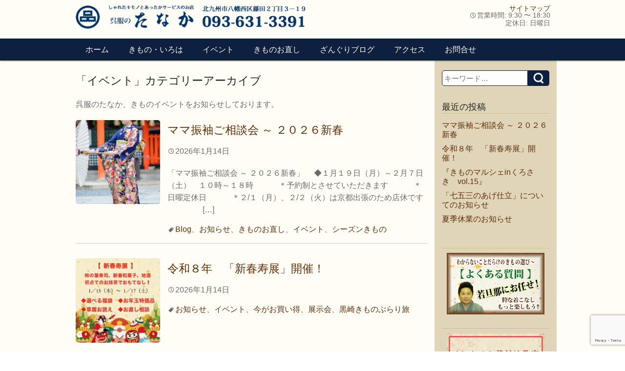

--- FILE ---
content_type: text/html; charset=UTF-8
request_url: https://www.xn--u8jwb7ao8007btsxa.com/category/kimonoevent/
body_size: 22285
content:
<!DOCTYPE html>
<html dir="ltr" lang="ja" prefix="og: https://ogp.me/ns#">
<head>
  <meta charset="UTF-8" />
  <meta name="viewport" content="width=device-width,initial-scale=1.0,minimum-scale=1.0,maximum-scale=1.0,user-scalable=no" />
  <title>イベント | 呉服のたなか</title>

  <link rel="pingback" href="https://www.xn--u8jwb7ao8007btsxa.com/top/xmlrpc.php?1516775160" type="text/css" />
  <link rel="shortcut icon" href="https://www.xn--u8jwb7ao8007btsxa.com/top/wp-content/themes/gofukunotanaka/assets/img/favicon.ico" type="image/vnd.microsoft.icon" />
  <link rel="apple-touch-icon-precomposed" href="https://www.xn--u8jwb7ao8007btsxa.com/top/wp-content/themes/gofukunotanaka/assets/img/apple-touch-icon.png" />
  
		<!-- All in One SEO 4.9.3 - aioseo.com -->
	<meta name="description" content="呉服のたなか、きものイベントをお知らせしております。" />
	<meta name="robots" content="noindex, max-image-preview:large" />
	<meta name="google-site-verification" content="AshSJ-NZjh_gaxptb6RN7bXVOEEQSqFNGxZQNWKu0tk" />
	<link rel="canonical" href="https://www.xn--u8jwb7ao8007btsxa.com/category/kimonoevent/" />
	<link rel="next" href="https://www.xn--u8jwb7ao8007btsxa.com/category/kimonoevent/page/2/" />
	<meta name="generator" content="All in One SEO (AIOSEO) 4.9.3" />
		<script type="application/ld+json" class="aioseo-schema">
			{"@context":"https:\/\/schema.org","@graph":[{"@type":"BreadcrumbList","@id":"https:\/\/www.xn--u8jwb7ao8007btsxa.com\/category\/kimonoevent\/#breadcrumblist","itemListElement":[{"@type":"ListItem","@id":"https:\/\/www.xn--u8jwb7ao8007btsxa.com#listItem","position":1,"name":"\u30db\u30fc\u30e0","item":"https:\/\/www.xn--u8jwb7ao8007btsxa.com","nextItem":{"@type":"ListItem","@id":"https:\/\/www.xn--u8jwb7ao8007btsxa.com\/category\/kimonoevent\/#listItem","name":"\u30a4\u30d9\u30f3\u30c8"}},{"@type":"ListItem","@id":"https:\/\/www.xn--u8jwb7ao8007btsxa.com\/category\/kimonoevent\/#listItem","position":2,"name":"\u30a4\u30d9\u30f3\u30c8","previousItem":{"@type":"ListItem","@id":"https:\/\/www.xn--u8jwb7ao8007btsxa.com#listItem","name":"\u30db\u30fc\u30e0"}}]},{"@type":"CollectionPage","@id":"https:\/\/www.xn--u8jwb7ao8007btsxa.com\/category\/kimonoevent\/#collectionpage","url":"https:\/\/www.xn--u8jwb7ao8007btsxa.com\/category\/kimonoevent\/","name":"\u30a4\u30d9\u30f3\u30c8 | \u5449\u670d\u306e\u305f\u306a\u304b","description":"\u5449\u670d\u306e\u305f\u306a\u304b\u3001\u304d\u3082\u306e\u30a4\u30d9\u30f3\u30c8\u3092\u304a\u77e5\u3089\u305b\u3057\u3066\u304a\u308a\u307e\u3059\u3002","inLanguage":"ja","isPartOf":{"@id":"https:\/\/www.xn--u8jwb7ao8007btsxa.com\/#website"},"breadcrumb":{"@id":"https:\/\/www.xn--u8jwb7ao8007btsxa.com\/category\/kimonoevent\/#breadcrumblist"}},{"@type":"Person","@id":"https:\/\/www.xn--u8jwb7ao8007btsxa.com\/#person","name":"\u5449\u670d\u306e\u305f\u306a\u304b\u5e97\u9577","image":{"@type":"ImageObject","@id":"https:\/\/www.xn--u8jwb7ao8007btsxa.com\/category\/kimonoevent\/#personImage","url":"https:\/\/secure.gravatar.com\/avatar\/3af19679cb5692e93f21a6519a8f717646dc96d3e687fe17c1bdc11e0abe5299?s=96&d=mm&r=g","width":96,"height":96,"caption":"\u5449\u670d\u306e\u305f\u306a\u304b\u5e97\u9577"},"sameAs":["\uff20GofukuTANAKA"]},{"@type":"WebSite","@id":"https:\/\/www.xn--u8jwb7ao8007btsxa.com\/#website","url":"https:\/\/www.xn--u8jwb7ao8007btsxa.com\/","name":"\u5449\u670d\u306e\u305f\u306a\u304b","description":"\u304d\u304f\u3061\u3044\u307e\u30aa\u30ea\u30b8\u30ca\u30eb\u30d6\u30e9\u30f3\u30c9\u3001\u85e4\u4e95\u7d5e\u3001\u7c73\u6ca2\u306e\u7e54\u7269\u3001\u535a\u591a\u7e54\u3001\u7afa\u4ed9\u6d74\u8863\u3001\u8336\u5e2d\u5411\u304d\u306e\u7740\u7269\u3001\u5165\u5352\u696d\u306e\u7740\u7269\u306e\u53d6\u6271\u3002\u3057\u307f\u629c\u304d\u3001\u4e38\u6d17\u3001\u67d3\u66ff\u3001\u4ed5\u7acb\u76f4\u3057\u306a\u3069\u304a\u624b\u5165\u308c\u3082\u627f\u308a\u307e\u3059\u3002\u6210\u4eba\u5f0f\u632f\u8896\u306e\u304a\u624b\u5165\u308c\u3001\u304a\u76f4\u3057\u306a\u3069\u3082\u3054\u76f8\u8ac7\u4e0b\u3055\u3044\u3002\u7740\u4ed8\u6559\u5ba4\u3001\u7740\u4ed8\u3082\u5bfe\u5fdc\u3044\u305f\u3057\u307e\u3059\u3002\u304d\u3082\u306e\u30de\u30eb\u30b7\u30a7\u3001\u304d\u3082\u306e\u30d1\u30fc\u30c6\u30a3\u30fc\u3001\u6d74\u8863\u30d1\u30fc\u30c6\u30a3\u30fc\u306a\u3069\u30a4\u30d9\u30f3\u30c8\u3082\u968f\u6642\u958b\u50ac\u3057\u3066\u3044\u307e\u3059\u3002","inLanguage":"ja","publisher":{"@id":"https:\/\/www.xn--u8jwb7ao8007btsxa.com\/#person"}}]}
		</script>
		<!-- All in One SEO -->

<link rel='dns-prefetch' href='//static.addtoany.com' />
<link rel='dns-prefetch' href='//secure.gravatar.com' />
<link rel='dns-prefetch' href='//stats.wp.com' />
<link rel='dns-prefetch' href='//v0.wordpress.com' />
<link rel="alternate" type="application/rss+xml" title="呉服のたなか &raquo; フィード" href="https://www.xn--u8jwb7ao8007btsxa.com/feed/" />
<link rel="alternate" type="application/rss+xml" title="呉服のたなか &raquo; コメントフィード" href="https://www.xn--u8jwb7ao8007btsxa.com/comments/feed/" />
<link rel="alternate" type="application/rss+xml" title="呉服のたなか &raquo; イベント カテゴリーのフィード" href="https://www.xn--u8jwb7ao8007btsxa.com/category/kimonoevent/feed/" />
<style id='wp-img-auto-sizes-contain-inline-css' type='text/css'>
img:is([sizes=auto i],[sizes^="auto," i]){contain-intrinsic-size:3000px 1500px}
/*# sourceURL=wp-img-auto-sizes-contain-inline-css */
</style>
<link rel='stylesheet' id='sbi_styles-css' href='https://www.xn--u8jwb7ao8007btsxa.com/top/wp-content/plugins/instagram-feed/css/sbi-styles.min.css?ver=6.10.0' type='text/css' media='all' />
<style id='wp-emoji-styles-inline-css' type='text/css'>

	img.wp-smiley, img.emoji {
		display: inline !important;
		border: none !important;
		box-shadow: none !important;
		height: 1em !important;
		width: 1em !important;
		margin: 0 0.07em !important;
		vertical-align: -0.1em !important;
		background: none !important;
		padding: 0 !important;
	}
/*# sourceURL=wp-emoji-styles-inline-css */
</style>
<style id='wp-block-library-inline-css' type='text/css'>
:root{--wp-block-synced-color:#7a00df;--wp-block-synced-color--rgb:122,0,223;--wp-bound-block-color:var(--wp-block-synced-color);--wp-editor-canvas-background:#ddd;--wp-admin-theme-color:#007cba;--wp-admin-theme-color--rgb:0,124,186;--wp-admin-theme-color-darker-10:#006ba1;--wp-admin-theme-color-darker-10--rgb:0,107,160.5;--wp-admin-theme-color-darker-20:#005a87;--wp-admin-theme-color-darker-20--rgb:0,90,135;--wp-admin-border-width-focus:2px}@media (min-resolution:192dpi){:root{--wp-admin-border-width-focus:1.5px}}.wp-element-button{cursor:pointer}:root .has-very-light-gray-background-color{background-color:#eee}:root .has-very-dark-gray-background-color{background-color:#313131}:root .has-very-light-gray-color{color:#eee}:root .has-very-dark-gray-color{color:#313131}:root .has-vivid-green-cyan-to-vivid-cyan-blue-gradient-background{background:linear-gradient(135deg,#00d084,#0693e3)}:root .has-purple-crush-gradient-background{background:linear-gradient(135deg,#34e2e4,#4721fb 50%,#ab1dfe)}:root .has-hazy-dawn-gradient-background{background:linear-gradient(135deg,#faaca8,#dad0ec)}:root .has-subdued-olive-gradient-background{background:linear-gradient(135deg,#fafae1,#67a671)}:root .has-atomic-cream-gradient-background{background:linear-gradient(135deg,#fdd79a,#004a59)}:root .has-nightshade-gradient-background{background:linear-gradient(135deg,#330968,#31cdcf)}:root .has-midnight-gradient-background{background:linear-gradient(135deg,#020381,#2874fc)}:root{--wp--preset--font-size--normal:16px;--wp--preset--font-size--huge:42px}.has-regular-font-size{font-size:1em}.has-larger-font-size{font-size:2.625em}.has-normal-font-size{font-size:var(--wp--preset--font-size--normal)}.has-huge-font-size{font-size:var(--wp--preset--font-size--huge)}.has-text-align-center{text-align:center}.has-text-align-left{text-align:left}.has-text-align-right{text-align:right}.has-fit-text{white-space:nowrap!important}#end-resizable-editor-section{display:none}.aligncenter{clear:both}.items-justified-left{justify-content:flex-start}.items-justified-center{justify-content:center}.items-justified-right{justify-content:flex-end}.items-justified-space-between{justify-content:space-between}.screen-reader-text{border:0;clip-path:inset(50%);height:1px;margin:-1px;overflow:hidden;padding:0;position:absolute;width:1px;word-wrap:normal!important}.screen-reader-text:focus{background-color:#ddd;clip-path:none;color:#444;display:block;font-size:1em;height:auto;left:5px;line-height:normal;padding:15px 23px 14px;text-decoration:none;top:5px;width:auto;z-index:100000}html :where(.has-border-color){border-style:solid}html :where([style*=border-top-color]){border-top-style:solid}html :where([style*=border-right-color]){border-right-style:solid}html :where([style*=border-bottom-color]){border-bottom-style:solid}html :where([style*=border-left-color]){border-left-style:solid}html :where([style*=border-width]){border-style:solid}html :where([style*=border-top-width]){border-top-style:solid}html :where([style*=border-right-width]){border-right-style:solid}html :where([style*=border-bottom-width]){border-bottom-style:solid}html :where([style*=border-left-width]){border-left-style:solid}html :where(img[class*=wp-image-]){height:auto;max-width:100%}:where(figure){margin:0 0 1em}html :where(.is-position-sticky){--wp-admin--admin-bar--position-offset:var(--wp-admin--admin-bar--height,0px)}@media screen and (max-width:600px){html :where(.is-position-sticky){--wp-admin--admin-bar--position-offset:0px}}

/*# sourceURL=wp-block-library-inline-css */
</style><style id='wp-block-paragraph-inline-css' type='text/css'>
.is-small-text{font-size:.875em}.is-regular-text{font-size:1em}.is-large-text{font-size:2.25em}.is-larger-text{font-size:3em}.has-drop-cap:not(:focus):first-letter{float:left;font-size:8.4em;font-style:normal;font-weight:100;line-height:.68;margin:.05em .1em 0 0;text-transform:uppercase}body.rtl .has-drop-cap:not(:focus):first-letter{float:none;margin-left:.1em}p.has-drop-cap.has-background{overflow:hidden}:root :where(p.has-background){padding:1.25em 2.375em}:where(p.has-text-color:not(.has-link-color)) a{color:inherit}p.has-text-align-left[style*="writing-mode:vertical-lr"],p.has-text-align-right[style*="writing-mode:vertical-rl"]{rotate:180deg}
/*# sourceURL=https://www.xn--u8jwb7ao8007btsxa.com/top/wp-includes/blocks/paragraph/style.min.css */
</style>
<style id='global-styles-inline-css' type='text/css'>
:root{--wp--preset--aspect-ratio--square: 1;--wp--preset--aspect-ratio--4-3: 4/3;--wp--preset--aspect-ratio--3-4: 3/4;--wp--preset--aspect-ratio--3-2: 3/2;--wp--preset--aspect-ratio--2-3: 2/3;--wp--preset--aspect-ratio--16-9: 16/9;--wp--preset--aspect-ratio--9-16: 9/16;--wp--preset--color--black: #000000;--wp--preset--color--cyan-bluish-gray: #abb8c3;--wp--preset--color--white: #ffffff;--wp--preset--color--pale-pink: #f78da7;--wp--preset--color--vivid-red: #cf2e2e;--wp--preset--color--luminous-vivid-orange: #ff6900;--wp--preset--color--luminous-vivid-amber: #fcb900;--wp--preset--color--light-green-cyan: #7bdcb5;--wp--preset--color--vivid-green-cyan: #00d084;--wp--preset--color--pale-cyan-blue: #8ed1fc;--wp--preset--color--vivid-cyan-blue: #0693e3;--wp--preset--color--vivid-purple: #9b51e0;--wp--preset--gradient--vivid-cyan-blue-to-vivid-purple: linear-gradient(135deg,rgb(6,147,227) 0%,rgb(155,81,224) 100%);--wp--preset--gradient--light-green-cyan-to-vivid-green-cyan: linear-gradient(135deg,rgb(122,220,180) 0%,rgb(0,208,130) 100%);--wp--preset--gradient--luminous-vivid-amber-to-luminous-vivid-orange: linear-gradient(135deg,rgb(252,185,0) 0%,rgb(255,105,0) 100%);--wp--preset--gradient--luminous-vivid-orange-to-vivid-red: linear-gradient(135deg,rgb(255,105,0) 0%,rgb(207,46,46) 100%);--wp--preset--gradient--very-light-gray-to-cyan-bluish-gray: linear-gradient(135deg,rgb(238,238,238) 0%,rgb(169,184,195) 100%);--wp--preset--gradient--cool-to-warm-spectrum: linear-gradient(135deg,rgb(74,234,220) 0%,rgb(151,120,209) 20%,rgb(207,42,186) 40%,rgb(238,44,130) 60%,rgb(251,105,98) 80%,rgb(254,248,76) 100%);--wp--preset--gradient--blush-light-purple: linear-gradient(135deg,rgb(255,206,236) 0%,rgb(152,150,240) 100%);--wp--preset--gradient--blush-bordeaux: linear-gradient(135deg,rgb(254,205,165) 0%,rgb(254,45,45) 50%,rgb(107,0,62) 100%);--wp--preset--gradient--luminous-dusk: linear-gradient(135deg,rgb(255,203,112) 0%,rgb(199,81,192) 50%,rgb(65,88,208) 100%);--wp--preset--gradient--pale-ocean: linear-gradient(135deg,rgb(255,245,203) 0%,rgb(182,227,212) 50%,rgb(51,167,181) 100%);--wp--preset--gradient--electric-grass: linear-gradient(135deg,rgb(202,248,128) 0%,rgb(113,206,126) 100%);--wp--preset--gradient--midnight: linear-gradient(135deg,rgb(2,3,129) 0%,rgb(40,116,252) 100%);--wp--preset--font-size--small: 13px;--wp--preset--font-size--medium: 20px;--wp--preset--font-size--large: 36px;--wp--preset--font-size--x-large: 42px;--wp--preset--spacing--20: 0.44rem;--wp--preset--spacing--30: 0.67rem;--wp--preset--spacing--40: 1rem;--wp--preset--spacing--50: 1.5rem;--wp--preset--spacing--60: 2.25rem;--wp--preset--spacing--70: 3.38rem;--wp--preset--spacing--80: 5.06rem;--wp--preset--shadow--natural: 6px 6px 9px rgba(0, 0, 0, 0.2);--wp--preset--shadow--deep: 12px 12px 50px rgba(0, 0, 0, 0.4);--wp--preset--shadow--sharp: 6px 6px 0px rgba(0, 0, 0, 0.2);--wp--preset--shadow--outlined: 6px 6px 0px -3px rgb(255, 255, 255), 6px 6px rgb(0, 0, 0);--wp--preset--shadow--crisp: 6px 6px 0px rgb(0, 0, 0);}:where(.is-layout-flex){gap: 0.5em;}:where(.is-layout-grid){gap: 0.5em;}body .is-layout-flex{display: flex;}.is-layout-flex{flex-wrap: wrap;align-items: center;}.is-layout-flex > :is(*, div){margin: 0;}body .is-layout-grid{display: grid;}.is-layout-grid > :is(*, div){margin: 0;}:where(.wp-block-columns.is-layout-flex){gap: 2em;}:where(.wp-block-columns.is-layout-grid){gap: 2em;}:where(.wp-block-post-template.is-layout-flex){gap: 1.25em;}:where(.wp-block-post-template.is-layout-grid){gap: 1.25em;}.has-black-color{color: var(--wp--preset--color--black) !important;}.has-cyan-bluish-gray-color{color: var(--wp--preset--color--cyan-bluish-gray) !important;}.has-white-color{color: var(--wp--preset--color--white) !important;}.has-pale-pink-color{color: var(--wp--preset--color--pale-pink) !important;}.has-vivid-red-color{color: var(--wp--preset--color--vivid-red) !important;}.has-luminous-vivid-orange-color{color: var(--wp--preset--color--luminous-vivid-orange) !important;}.has-luminous-vivid-amber-color{color: var(--wp--preset--color--luminous-vivid-amber) !important;}.has-light-green-cyan-color{color: var(--wp--preset--color--light-green-cyan) !important;}.has-vivid-green-cyan-color{color: var(--wp--preset--color--vivid-green-cyan) !important;}.has-pale-cyan-blue-color{color: var(--wp--preset--color--pale-cyan-blue) !important;}.has-vivid-cyan-blue-color{color: var(--wp--preset--color--vivid-cyan-blue) !important;}.has-vivid-purple-color{color: var(--wp--preset--color--vivid-purple) !important;}.has-black-background-color{background-color: var(--wp--preset--color--black) !important;}.has-cyan-bluish-gray-background-color{background-color: var(--wp--preset--color--cyan-bluish-gray) !important;}.has-white-background-color{background-color: var(--wp--preset--color--white) !important;}.has-pale-pink-background-color{background-color: var(--wp--preset--color--pale-pink) !important;}.has-vivid-red-background-color{background-color: var(--wp--preset--color--vivid-red) !important;}.has-luminous-vivid-orange-background-color{background-color: var(--wp--preset--color--luminous-vivid-orange) !important;}.has-luminous-vivid-amber-background-color{background-color: var(--wp--preset--color--luminous-vivid-amber) !important;}.has-light-green-cyan-background-color{background-color: var(--wp--preset--color--light-green-cyan) !important;}.has-vivid-green-cyan-background-color{background-color: var(--wp--preset--color--vivid-green-cyan) !important;}.has-pale-cyan-blue-background-color{background-color: var(--wp--preset--color--pale-cyan-blue) !important;}.has-vivid-cyan-blue-background-color{background-color: var(--wp--preset--color--vivid-cyan-blue) !important;}.has-vivid-purple-background-color{background-color: var(--wp--preset--color--vivid-purple) !important;}.has-black-border-color{border-color: var(--wp--preset--color--black) !important;}.has-cyan-bluish-gray-border-color{border-color: var(--wp--preset--color--cyan-bluish-gray) !important;}.has-white-border-color{border-color: var(--wp--preset--color--white) !important;}.has-pale-pink-border-color{border-color: var(--wp--preset--color--pale-pink) !important;}.has-vivid-red-border-color{border-color: var(--wp--preset--color--vivid-red) !important;}.has-luminous-vivid-orange-border-color{border-color: var(--wp--preset--color--luminous-vivid-orange) !important;}.has-luminous-vivid-amber-border-color{border-color: var(--wp--preset--color--luminous-vivid-amber) !important;}.has-light-green-cyan-border-color{border-color: var(--wp--preset--color--light-green-cyan) !important;}.has-vivid-green-cyan-border-color{border-color: var(--wp--preset--color--vivid-green-cyan) !important;}.has-pale-cyan-blue-border-color{border-color: var(--wp--preset--color--pale-cyan-blue) !important;}.has-vivid-cyan-blue-border-color{border-color: var(--wp--preset--color--vivid-cyan-blue) !important;}.has-vivid-purple-border-color{border-color: var(--wp--preset--color--vivid-purple) !important;}.has-vivid-cyan-blue-to-vivid-purple-gradient-background{background: var(--wp--preset--gradient--vivid-cyan-blue-to-vivid-purple) !important;}.has-light-green-cyan-to-vivid-green-cyan-gradient-background{background: var(--wp--preset--gradient--light-green-cyan-to-vivid-green-cyan) !important;}.has-luminous-vivid-amber-to-luminous-vivid-orange-gradient-background{background: var(--wp--preset--gradient--luminous-vivid-amber-to-luminous-vivid-orange) !important;}.has-luminous-vivid-orange-to-vivid-red-gradient-background{background: var(--wp--preset--gradient--luminous-vivid-orange-to-vivid-red) !important;}.has-very-light-gray-to-cyan-bluish-gray-gradient-background{background: var(--wp--preset--gradient--very-light-gray-to-cyan-bluish-gray) !important;}.has-cool-to-warm-spectrum-gradient-background{background: var(--wp--preset--gradient--cool-to-warm-spectrum) !important;}.has-blush-light-purple-gradient-background{background: var(--wp--preset--gradient--blush-light-purple) !important;}.has-blush-bordeaux-gradient-background{background: var(--wp--preset--gradient--blush-bordeaux) !important;}.has-luminous-dusk-gradient-background{background: var(--wp--preset--gradient--luminous-dusk) !important;}.has-pale-ocean-gradient-background{background: var(--wp--preset--gradient--pale-ocean) !important;}.has-electric-grass-gradient-background{background: var(--wp--preset--gradient--electric-grass) !important;}.has-midnight-gradient-background{background: var(--wp--preset--gradient--midnight) !important;}.has-small-font-size{font-size: var(--wp--preset--font-size--small) !important;}.has-medium-font-size{font-size: var(--wp--preset--font-size--medium) !important;}.has-large-font-size{font-size: var(--wp--preset--font-size--large) !important;}.has-x-large-font-size{font-size: var(--wp--preset--font-size--x-large) !important;}
/*# sourceURL=global-styles-inline-css */
</style>
<style id='core-block-supports-inline-css' type='text/css'>
.wp-elements-3eef6e3de087d387e11d4c78ab8e808c a:where(:not(.wp-element-button)){color:var(--wp--preset--color--luminous-vivid-orange);}.wp-elements-8fa123a1746334f1d13868c82fda0219 a:where(:not(.wp-element-button)){color:var(--wp--preset--color--luminous-vivid-orange);}.wp-elements-78af460255f9e636b8f9ef50e0aca46f a:where(:not(.wp-element-button)){color:var(--wp--preset--color--luminous-vivid-orange);}.wp-elements-d916777386ab1b30c6498d38bb2ad30b a:where(:not(.wp-element-button)){color:var(--wp--preset--color--luminous-vivid-orange);}.wp-elements-30d6180ab069627f2b6c8da992fc88be a:where(:not(.wp-element-button)){color:var(--wp--preset--color--luminous-vivid-orange);}.wp-elements-27760a350fffb6591bc99213996f072c a:where(:not(.wp-element-button)){color:var(--wp--preset--color--luminous-vivid-orange);}.wp-elements-cabfc978e8ab352bab11b541422e251b a:where(:not(.wp-element-button)){color:var(--wp--preset--color--pale-pink);}.wp-elements-c2457fbf0cf86a95b914dbd3f1ae74a9 a:where(:not(.wp-element-button)){color:var(--wp--preset--color--luminous-vivid-orange);}.wp-elements-e9f1cc78987cf7b92f078bc85f1d5c1e a:where(:not(.wp-element-button)){color:var(--wp--preset--color--luminous-vivid-orange);}.wp-elements-9183af6632f7bd93258aa996f4201107 a:where(:not(.wp-element-button)){color:var(--wp--preset--color--vivid-cyan-blue);}.wp-elements-ad1fa70791ea0b719bad996e168af4ed a:where(:not(.wp-element-button)){color:var(--wp--preset--color--vivid-cyan-blue);}.wp-elements-9c160cf972142b48dbabb05c3f793160 a:where(:not(.wp-element-button)){color:var(--wp--preset--color--black);}.wp-elements-e241514a18b15d1dadab1fa878f9df0d a:where(:not(.wp-element-button)){color:var(--wp--preset--color--black);}.wp-elements-b14e12b74db0baab8e674adba1bb7ba1 a:where(:not(.wp-element-button)){color:var(--wp--preset--color--black);}.wp-elements-47e2064cac356c7c8c4d34d60df957b5 a:where(:not(.wp-element-button)){color:var(--wp--preset--color--black);}.wp-elements-ad72872d8e478c7b5dc2552a7a49685f a:where(:not(.wp-element-button)){color:var(--wp--preset--color--black);}.wp-elements-efa5659fec71941248b07cee08826086 a:where(:not(.wp-element-button)){color:var(--wp--preset--color--black);}.wp-elements-fdef73b077505e1e2043e1dafd586d29 a:where(:not(.wp-element-button)){color:var(--wp--preset--color--black);}.wp-elements-58fcc696abe60a5f7a684c9b2a1bbeef a:where(:not(.wp-element-button)){color:var(--wp--preset--color--luminous-vivid-orange);}.wp-elements-c6c1b3dcab40ac66a33357f305cf7eac a:where(:not(.wp-element-button)){color:var(--wp--preset--color--luminous-vivid-orange);}.wp-elements-05808a61a0f6bb73524d27c60beae59a a:where(:not(.wp-element-button)){color:var(--wp--preset--color--luminous-vivid-orange);}.wp-elements-ebe44a34d3f02c3bbac5f37e69990346 a:where(:not(.wp-element-button)){color:var(--wp--preset--color--vivid-cyan-blue);}.wp-elements-13ecb54bc20bc68eb1f4995bf29efdbe a:where(:not(.wp-element-button)){color:var(--wp--preset--color--vivid-cyan-blue);}.wp-elements-42a559f2baf6fdd74e74b535b0f25b15 a:where(:not(.wp-element-button)){color:var(--wp--preset--color--vivid-red);}.wp-elements-8dbf2de449641d0d9716bf4102b24544 a:where(:not(.wp-element-button)){color:var(--wp--preset--color--vivid-red);}.wp-elements-57cc87d787e4dae552f7fb82d26569b6 a:where(:not(.wp-element-button)){color:var(--wp--preset--color--vivid-cyan-blue);}.wp-elements-b1c401470f0e52b7888b349bfafcc852 a:where(:not(.wp-element-button)){color:var(--wp--preset--color--vivid-purple);}.wp-elements-9a66cee752e84e49629775d0b2b21bd6 a:where(:not(.wp-element-button)){color:var(--wp--preset--color--vivid-red);}.wp-elements-f724f3260eb695872f33395b617baa2d a:where(:not(.wp-element-button)){color:var(--wp--preset--color--luminous-vivid-orange);}.wp-elements-95646ea273b7cc09ff6863ab900e0f31 a:where(:not(.wp-element-button)){color:var(--wp--preset--color--vivid-red);}.wp-elements-eac0769be64e41a1f9528ebf66c1b500 a:where(:not(.wp-element-button)){color:var(--wp--preset--color--vivid-red);}.wp-elements-0b407b80da95417934016095a7be8b01 a:where(:not(.wp-element-button)){color:var(--wp--preset--color--vivid-red);}.wp-elements-40879f8e5706bb7b26b6f7348afdbdf1 a:where(:not(.wp-element-button)){color:var(--wp--preset--color--vivid-cyan-blue);}.wp-elements-cd24829738b32b7b76b1cb0de6614061 a:where(:not(.wp-element-button)){color:var(--wp--preset--color--vivid-red);}.wp-elements-e2664b39262d01dfabc8552fca56d31f a:where(:not(.wp-element-button)){color:var(--wp--preset--color--black);}.wp-elements-4733404aafd3555268a65458ccdf210c a:where(:not(.wp-element-button)){color:var(--wp--preset--color--vivid-red);}.wp-elements-9d3acd8ccb0148a7115dca8b48ddbf0a a:where(:not(.wp-element-button)){color:var(--wp--preset--color--pale-pink);}.wp-elements-633dc3168afa0d4e7975bc600ae0c992 a:where(:not(.wp-element-button)){color:var(--wp--preset--color--black);}.wp-elements-49ef3e7e3afade558eade6f4e4dac1eb a:where(:not(.wp-element-button)){color:var(--wp--preset--color--vivid-cyan-blue);}.wp-elements-f957f329f363ebbe2b57ed77dbb3918c a:where(:not(.wp-element-button)){color:var(--wp--preset--color--luminous-vivid-orange);}.wp-elements-bb005ae7361df9ddbd51f9e6df7ca06c a:where(:not(.wp-element-button)){color:var(--wp--preset--color--luminous-vivid-orange);}.wp-elements-50678e9426662dec4afeb7858ef1bd19 a:where(:not(.wp-element-button)){color:var(--wp--preset--color--vivid-purple);}.wp-elements-a9e7882d26db42f2edfb0b3d18d05fbd a:where(:not(.wp-element-button)){color:var(--wp--preset--color--vivid-purple);}.wp-elements-f0d7d80ca03834cf302e95f500753c76 a:where(:not(.wp-element-button)){color:var(--wp--preset--color--vivid-purple);}.wp-elements-945765c6dc32c509c18a296262fdfb48 a:where(:not(.wp-element-button)){color:var(--wp--preset--color--vivid-purple);}.wp-elements-5cf52a2770ebc1936cd0db1d9d327239 a:where(:not(.wp-element-button)){color:var(--wp--preset--color--vivid-purple);}.wp-elements-7e76f834b6eb36b08a1edcdfce34a6a2 a:where(:not(.wp-element-button)){color:var(--wp--preset--color--vivid-purple);}.wp-elements-752d0a85d2dab0c982119d90a8e4c351 a:where(:not(.wp-element-button)){color:var(--wp--preset--color--vivid-purple);}.wp-elements-9b25219f2a2dfaa66fb2377b1d3a2fe1 a:where(:not(.wp-element-button)){color:var(--wp--preset--color--vivid-purple);}.wp-elements-dc05d221c4fbabc82dbbfebeef46e03e a:where(:not(.wp-element-button)){color:var(--wp--preset--color--vivid-cyan-blue);}.wp-elements-acf79316d4546a5583a9b91c841e80c0 a:where(:not(.wp-element-button)){color:var(--wp--preset--color--vivid-red);}
/*# sourceURL=core-block-supports-inline-css */
</style>

<style id='classic-theme-styles-inline-css' type='text/css'>
/*! This file is auto-generated */
.wp-block-button__link{color:#fff;background-color:#32373c;border-radius:9999px;box-shadow:none;text-decoration:none;padding:calc(.667em + 2px) calc(1.333em + 2px);font-size:1.125em}.wp-block-file__button{background:#32373c;color:#fff;text-decoration:none}
/*# sourceURL=/wp-includes/css/classic-themes.min.css */
</style>
<link rel='stylesheet' id='contact-form-7-css' href='https://www.xn--u8jwb7ao8007btsxa.com/top/wp-content/plugins/contact-form-7/includes/css/styles.css?ver=6.1.4' type='text/css' media='all' />
<link rel='stylesheet' id='contact-form-7-confirm-css' href='https://www.xn--u8jwb7ao8007btsxa.com/top/wp-content/plugins/contact-form-7-add-confirm/includes/css/styles.css?ver=5.1' type='text/css' media='all' />
<link rel='stylesheet' id='easingslider-css' href='https://www.xn--u8jwb7ao8007btsxa.com/top/wp-content/plugins/easing-slider/assets/css/public.min.css?ver=3.0.8' type='text/css' media='all' />
<link rel='stylesheet' id='fi_buttons-css' href='https://www.xn--u8jwb7ao8007btsxa.com/top/wp-content/plugins/feedly-insight/css/fi-buttons-deprecated.css?ver=0.9.17%20beta' type='text/css' media='all' />
<link rel='stylesheet' id='wp-dcafe-style-css' href='https://www.xn--u8jwb7ao8007btsxa.com/top/wp-content/themes/gofukunotanaka/style.css?ver=6.9' type='text/css' media='all' />
<style id='jetpack_facebook_likebox-inline-css' type='text/css'>
.widget_facebook_likebox {
	overflow: hidden;
}

/*# sourceURL=https://www.xn--u8jwb7ao8007btsxa.com/top/wp-content/plugins/jetpack/modules/widgets/facebook-likebox/style.css */
</style>
<link rel='stylesheet' id='tablepress-default-css' href='https://www.xn--u8jwb7ao8007btsxa.com/top/wp-content/plugins/tablepress/css/build/default.css?ver=3.2.6' type='text/css' media='all' />
<link rel='stylesheet' id='addtoany-css' href='https://www.xn--u8jwb7ao8007btsxa.com/top/wp-content/plugins/add-to-any/addtoany.min.css?ver=1.16' type='text/css' media='all' />
<link rel='stylesheet' id='cf7cf-style-css' href='https://www.xn--u8jwb7ao8007btsxa.com/top/wp-content/plugins/cf7-conditional-fields/style.css?ver=2.6.7' type='text/css' media='all' />
<script type="text/javascript" id="addtoany-core-js-before">
/* <![CDATA[ */
window.a2a_config=window.a2a_config||{};a2a_config.callbacks=[];a2a_config.overlays=[];a2a_config.templates={};a2a_localize = {
	Share: "共有",
	Save: "ブックマーク",
	Subscribe: "購読",
	Email: "メール",
	Bookmark: "ブックマーク",
	ShowAll: "すべて表示する",
	ShowLess: "小さく表示する",
	FindServices: "サービスを探す",
	FindAnyServiceToAddTo: "追加するサービスを今すぐ探す",
	PoweredBy: "Powered by",
	ShareViaEmail: "メールでシェアする",
	SubscribeViaEmail: "メールで購読する",
	BookmarkInYourBrowser: "ブラウザにブックマーク",
	BookmarkInstructions: "このページをブックマークするには、 Ctrl+D または \u2318+D を押下。",
	AddToYourFavorites: "お気に入りに追加",
	SendFromWebOrProgram: "任意のメールアドレスまたはメールプログラムから送信",
	EmailProgram: "メールプログラム",
	More: "詳細&#8230;",
	ThanksForSharing: "共有ありがとうございます !",
	ThanksForFollowing: "フォローありがとうございます !"
};


//# sourceURL=addtoany-core-js-before
/* ]]> */
</script>
<script type="text/javascript" defer src="https://static.addtoany.com/menu/page.js" id="addtoany-core-js"></script>
<script type="text/javascript" src="https://www.xn--u8jwb7ao8007btsxa.com/top/wp-includes/js/jquery/jquery.min.js?ver=3.7.1" id="jquery-core-js"></script>
<script type="text/javascript" src="https://www.xn--u8jwb7ao8007btsxa.com/top/wp-includes/js/jquery/jquery-migrate.min.js?ver=3.4.1" id="jquery-migrate-js"></script>
<script type="text/javascript" defer src="https://www.xn--u8jwb7ao8007btsxa.com/top/wp-content/plugins/add-to-any/addtoany.min.js?ver=1.1" id="addtoany-jquery-js"></script>
<script type="text/javascript" src="https://www.xn--u8jwb7ao8007btsxa.com/top/wp-content/plugins/easing-slider/assets/js/public.min.js?ver=3.0.8" id="easingslider-js"></script>
<script type="text/javascript" src="https://www.xn--u8jwb7ao8007btsxa.com/top/wp-content/themes/gofukunotanaka/assets/js/custom.modernizr.js?ver=20120208" id="modernizr_js-js"></script>
<link rel="https://api.w.org/" href="https://www.xn--u8jwb7ao8007btsxa.com/wp-json/" /><link rel="alternate" title="JSON" type="application/json" href="https://www.xn--u8jwb7ao8007btsxa.com/wp-json/wp/v2/categories/7" /><link rel="EditURI" type="application/rsd+xml" title="RSD" href="https://www.xn--u8jwb7ao8007btsxa.com/top/xmlrpc.php?rsd" />
<meta name="generator" content="WordPress 6.9" />
	<style>img#wpstats{display:none}</style>
				<style type="text/css" id="wp-custom-css">
			/*
カスタム CSS 機能へようこそ。

使い方についてはこちらをご覧ください
(英語ドキュメンテーション)。http://wp.me/PEmnE-Bt
*/
/*追加したスタイル*/

.bnr_center{text-align:center;}
.bnr_left{text-align:left;
					padding:1px 10px;}

#custom_html-2.widget_text.widget.widget_custom_html{
padding-top:20px;
font-size:0.9em;}

.contact-form label {
    display: block;
    float: none;
    font-weight: 700;
    margin-top: 1.25em;
    margin-bottom: .8em;
}

p.contact-submit {
    margin-top:2em;
}

@media only screen and (max-width: 768px) {
	h4 {
		line-height:1.5em;
	}
	
	/* お直しページ　*/
table.original-list {
	background: #FCEEEB none repeat scroll 0 0;
	border: none;
  	border-radius: 10px;
	font-size: .9em;
  	width: 100%;
  	padding: 20px 20px;
}
	
table.original-list th {
	background-color: none;
	color: #5f2f08;
	vertical-align: top;
	text-align: left;
	line-height: 1.4em;
	padding-right: 0;
	width: 40%;
}
	
	
	table.original-list td {
	background-color: none;
	vertical-align: top;
	text-align: left;
	line-height: 1.5em;
	color: #6b6b6b;
	float: left;
	width: 110%;
}
	
	table.original-list td a.info_estimation {
	font-size: 1em;
  padding: 0.8rem 1.2rem;
}

}		</style>
		  <!--[if lt IE 9]>
    <link rel="stylesheet" id="ie-media-css"  href="https://www.xn--u8jwb7ao8007btsxa.com/top/wp-content/themes/gofukunotanaka/assets/css/foundation-ie.min.css" type="text/css" media="all" />
  <![endif]-->
  <!--[if lt IE 9]>
    <script src="https://www.xn--u8jwb7ao8007btsxa.com/top/wp-content/themes/gofukunotanaka/assets/js/html5.js" type="text/javascript"></script>
  <![endif]-->
  
  <div id="fb-root"></div>
<script>(function(d, s, id) {
  var js, fjs = d.getElementsByTagName(s)[0];
  if (d.getElementById(id)) return;
  js = d.createElement(s); js.id = id;
  js.src = "//connect.facebook.net/ja_JP/sdk.js#xfbml=1&version=v2.3";
  fjs.parentNode.insertBefore(js, fjs);
}(document, 'script', 'facebook-jssdk'));</script>
  
</head>
<body class="archive category category-kimonoevent category-7 wp-theme-gofukunotanaka">
  <div id="page" class="hfeed site">
        <header id="masthead" class="site-header" role="banner">
      <div class="row">
        <div class="site-branding large-6 columns">
          <h1 class="site-logo">
            <a href="https://www.xn--u8jwb7ao8007btsxa.com/">
			  <img src="https://www.xn--u8jwb7ao8007btsxa.com/top/wp-content/themes/gofukunotanaka/assets/img/site_id.png" width="483" height="50" alt="呉服のたなか" />
            </a>
          </h1>
        </div>
        <div class="site-address large-6 columns">
		  <a href="https://www.xn--u8jwb7ao8007btsxa.com/sitemap/">サイトマップ</a><br />
          <div class="genericon genericon-time"></div>営業時間: 9:30 〜 18:30<br />定休日: 日曜日
        </div>
      </div>
      <nav id="site-navigation" class="navigation-main" role="navigation">
        <h1 class="menu-toggle text-right">
          <div class="genericon genericon-menu"></div>
        </h1>
        <div class="row">
          <div class="large-12 columns">
            <div class="menu-%e3%83%8a%e3%83%93%e3%82%b2%e3%83%bc%e3%82%b8%e3%83%a7%e3%83%b3-container"><ul id="menu-%e3%83%8a%e3%83%93%e3%82%b2%e3%83%bc%e3%82%b8%e3%83%a7%e3%83%b3" class="menu"><li id="menu-item-2565" class="menu-item menu-item-type-post_type menu-item-object-page menu-item-home menu-item-2565"><a href="https://www.xn--u8jwb7ao8007btsxa.com/">ホーム</a></li>
<li id="menu-item-2153" class="menu-item menu-item-type-post_type menu-item-object-page menu-item-has-children menu-item-2153"><a href="https://www.xn--u8jwb7ao8007btsxa.com/about/" title="about">きもの・いろは</a>
<ul class="sub-menu">
	<li id="menu-item-2237" class="menu-item menu-item-type-post_type menu-item-object-page menu-item-2237"><a href="https://www.xn--u8jwb7ao8007btsxa.com/about/kimono_recruit/">採用情報</a></li>
	<li id="menu-item-2233" class="menu-item menu-item-type-post_type menu-item-object-page menu-item-privacy-policy menu-item-2233"><a rel="privacy-policy" href="https://www.xn--u8jwb7ao8007btsxa.com/about/privacy/">個人情報の取り扱い</a></li>
</ul>
</li>
<li id="menu-item-8685" class="menu-item menu-item-type-taxonomy menu-item-object-category current-menu-item menu-item-8685"><a href="https://www.xn--u8jwb7ao8007btsxa.com/category/kimonoevent/" aria-current="page">イベント</a></li>
<li id="menu-item-2358" class="menu-item menu-item-type-post_type menu-item-object-page menu-item-has-children menu-item-2358"><a href="https://www.xn--u8jwb7ao8007btsxa.com/renovation/">きものお直し</a>
<ul class="sub-menu">
	<li id="menu-item-6291" class="menu-item menu-item-type-post_type menu-item-object-page menu-item-6291"><a href="https://www.xn--u8jwb7ao8007btsxa.com/renovation/furisode/">成人式に母の振袖を着たい！ママ振りお直し事例や人気の小物、よくある振袖のお悩み相談</a></li>
</ul>
</li>
<li id="menu-item-2324" class="menu-item menu-item-type-custom menu-item-object-custom current-menu-ancestor current-menu-parent menu-item-has-children menu-item-2324"><a href="/category/blog/">ざんぐりブログ</a>
<ul class="sub-menu">
	<li id="menu-item-2325" class="menu-item menu-item-type-custom menu-item-object-custom current-menu-item menu-item-2325"><a href="/category/kimonoevent/" aria-current="page">イベント情報</a></li>
	<li id="menu-item-2326" class="menu-item menu-item-type-custom menu-item-object-custom menu-item-2326"><a href="/category/exhibition/">展示会</a></li>
	<li id="menu-item-3087" class="menu-item menu-item-type-custom menu-item-object-custom menu-item-3087"><a href="/category/kikuchiima/">きくちいまさん</a></li>
	<li id="menu-item-2327" class="menu-item menu-item-type-custom menu-item-object-custom menu-item-2327"><a href="/category/new_stock/">新入荷</a></li>
	<li id="menu-item-2328" class="menu-item menu-item-type-custom menu-item-object-custom menu-item-2328"><a href="/category/deals/">今がお買い得</a></li>
	<li id="menu-item-2329" class="menu-item menu-item-type-custom menu-item-object-custom menu-item-2329"><a href="/category/season/">シーズンきもの情報</a></li>
	<li id="menu-item-2330" class="menu-item menu-item-type-custom menu-item-object-custom menu-item-2330"><a href="/category/culture/">お稽古ごと</a></li>
	<li id="menu-item-2331" class="menu-item menu-item-type-custom menu-item-object-custom menu-item-2331"><a href="/category/kitsuke_course/">着付け教室のお知らせ</a></li>
	<li id="menu-item-2332" class="menu-item menu-item-type-custom menu-item-object-custom menu-item-2332"><a href="/category/haneri_course/">半衿付け講座のお知らせ</a></li>
	<li id="menu-item-2333" class="menu-item menu-item-type-custom menu-item-object-custom menu-item-2333"><a href="/category/kimono_renovation/">着物のお手入れ・お直し</a></li>
	<li id="menu-item-2334" class="menu-item menu-item-type-custom menu-item-object-custom menu-item-2334"><a href="/category/inquiry/">美食探訪</a></li>
	<li id="menu-item-2335" class="menu-item menu-item-type-custom menu-item-object-custom menu-item-2335"><a href="/category/kurosaki_tour/">黒崎着物ぶらり旅</a></li>
	<li id="menu-item-2520" class="menu-item menu-item-type-custom menu-item-object-custom menu-item-2520"><a href="/category/other/">若旦那のブログ「和のある暮らし」</a></li>
	<li id="menu-item-2336" class="menu-item menu-item-type-custom menu-item-object-custom menu-item-2336"><a href="/category/info/">その他お知らせ</a></li>
</ul>
</li>
<li id="menu-item-2152" class="menu-item menu-item-type-post_type menu-item-object-page menu-item-2152"><a href="https://www.xn--u8jwb7ao8007btsxa.com/access/">アクセス</a></li>
<li id="menu-item-2154" class="menu-item menu-item-type-post_type menu-item-object-page menu-item-2154"><a href="https://www.xn--u8jwb7ao8007btsxa.com/contact/">お問合せ</a></li>
</ul></div>          </div>
        </div>
      </nav>
      <!-- #site-navigation -->
    </header>
    <!-- #masthead -->
    <div id="main" class="site-main row">

	<section id="primary" class="content-area large-9 columns">
		<div id="content" class="site-content" role="main">

		
			<header class="page-header">
				<h1 class="page-title">
					「<span>イベント</span>」カテゴリーアーカイブ				</h1>
				<div class="taxonomy-description"><p>呉服のたなか、きものイベントをお知らせしております。</p>
</div>			</header><!-- .page-header -->

						
				
<article id="post-11527" class="post-11527 post type-post status-publish format-standard has-post-thumbnail hentry category-blog category-info category-kimono_renovation category-kimonoevent category-season">
	<div class="row">
		<div class="large-3 small-3 columns thumbnail">
			<a href="https://www.xn--u8jwb7ao8007btsxa.com/blog/%e3%83%9e%e3%83%9e%e6%8c%af%e8%a2%96%e3%81%94%e7%9b%b8%e8%ab%87%e4%bc%9a-%ef%bd%9e-%ef%bc%92%ef%bc%90%ef%bc%92%ef%bc%96%e6%96%b0%e6%98%a5/" title="「ママ振袖ご相談会 ～ ２０２６新春」へのパーマリンク" rel="bookmark">
									<img width="210" height="210" src="https://www.xn--u8jwb7ao8007btsxa.com/top/wp-content/uploads/2026/01/furisodecontents_01-210x210.jpg" class="attachment-top-thumb size-top-thumb wp-post-image" alt="" decoding="async" srcset="https://www.xn--u8jwb7ao8007btsxa.com/top/wp-content/uploads/2026/01/furisodecontents_01-210x210.jpg 210w, https://www.xn--u8jwb7ao8007btsxa.com/top/wp-content/uploads/2026/01/furisodecontents_01-150x150.jpg 150w" sizes="(max-width: 210px) 100vw, 210px" data-attachment-id="11529" data-permalink="https://www.xn--u8jwb7ao8007btsxa.com/blog/%e3%83%9e%e3%83%9e%e6%8c%af%e8%a2%96%e3%81%94%e7%9b%b8%e8%ab%87%e4%bc%9a-%ef%bd%9e-%ef%bc%92%ef%bc%90%ef%bc%92%ef%bc%96%e6%96%b0%e6%98%a5/attachment/furisodecontents_01-2/#main" data-orig-file="https://www.xn--u8jwb7ao8007btsxa.com/top/wp-content/uploads/2026/01/furisodecontents_01.jpg" data-orig-size="600,400" data-comments-opened="1" data-image-meta="{&quot;aperture&quot;:&quot;0&quot;,&quot;credit&quot;:&quot;&quot;,&quot;camera&quot;:&quot;&quot;,&quot;caption&quot;:&quot;&quot;,&quot;created_timestamp&quot;:&quot;0&quot;,&quot;copyright&quot;:&quot;&quot;,&quot;focal_length&quot;:&quot;0&quot;,&quot;iso&quot;:&quot;0&quot;,&quot;shutter_speed&quot;:&quot;0&quot;,&quot;title&quot;:&quot;&quot;,&quot;orientation&quot;:&quot;0&quot;}" data-image-title="furisodecontents_01" data-image-description="" data-image-caption="" data-medium-file="https://www.xn--u8jwb7ao8007btsxa.com/top/wp-content/uploads/2026/01/furisodecontents_01-300x200.jpg" data-large-file="https://www.xn--u8jwb7ao8007btsxa.com/top/wp-content/uploads/2026/01/furisodecontents_01.jpg" />							</a>
		</div> <!-- thumbnail -->
		<div class="large-9 small-9 columns">
			<header class="entry-header">
				<h3 class="entry-title"><a href="https://www.xn--u8jwb7ao8007btsxa.com/blog/%e3%83%9e%e3%83%9e%e6%8c%af%e8%a2%96%e3%81%94%e7%9b%b8%e8%ab%87%e4%bc%9a-%ef%bd%9e-%ef%bc%92%ef%bc%90%ef%bc%92%ef%bc%96%e6%96%b0%e6%98%a5/" title="「ママ振袖ご相談会 ～ ２０２６新春」へのパーマリンク" rel="bookmark">ママ振袖ご相談会 ～ ２０２６新春</a></h3>

								<div class="entry-meta">
					<div class="genericon genericon-time"></div><time class="entry-date" datetime="2026-01-14T15:37:37+09:00">2026年1月14日</time>				</div><!-- .entry-meta -->
							</header><!-- .entry-header -->

						<div class="entry-content">

				<p>「ママ振袖ご相談会 ～ ２０２６新春」 　◆１月１９日（月）～２月７日（土）　１０時～１８時 　　　＊予約制とさせていただきます 　　　＊日曜定休日 　　　＊２/１（月）、２/２（火）は京都出張のため店休です 　　　 　 [&hellip;]</p>
							</div><!-- .entry-content -->
			
			<footer class="entry-meta">
											<span class="cat-links">
					<div class="genericon genericon-tag"></div><a href="https://www.xn--u8jwb7ao8007btsxa.com/category/blog/" rel="category tag">Blog</a>、<a href="https://www.xn--u8jwb7ao8007btsxa.com/category/info/" rel="category tag">お知らせ</a>、<a href="https://www.xn--u8jwb7ao8007btsxa.com/category/kimono_renovation/" rel="category tag">きものお直し</a>、<a href="https://www.xn--u8jwb7ao8007btsxa.com/category/kimonoevent/" rel="category tag">イベント</a>、<a href="https://www.xn--u8jwb7ao8007btsxa.com/category/season/" rel="category tag">シーズンきもの</a>				</span>
				
							
						</footer><!-- .entry-meta -->
		</div>
	</div>
</article><!-- #post-## -->
			
				
<article id="post-11515" class="post-11515 post type-post status-publish format-standard has-post-thumbnail hentry category-info category-kimonoevent category-deals category-exhibition category-kurosaki_tour">
	<div class="row">
		<div class="large-3 small-3 columns thumbnail">
			<a href="https://www.xn--u8jwb7ao8007btsxa.com/kurosaki_tour/%e4%bb%a4%e5%92%8c%ef%bc%98%e5%b9%b4%e3%80%80%e3%80%8c%e6%96%b0%e6%98%a5%e5%af%bf%e5%b1%95%e3%80%8d%e9%96%8b%e5%82%ac%ef%bc%81/" title="「令和８年　「新春寿展」開催！」へのパーマリンク" rel="bookmark">
									<img width="210" height="210" src="https://www.xn--u8jwb7ao8007btsxa.com/top/wp-content/uploads/2026/01/32d8ecd0-ca0e-4d4d-bc0c-d108f20911d8-210x210.jpg" class="attachment-top-thumb size-top-thumb wp-post-image" alt="" decoding="async" srcset="https://www.xn--u8jwb7ao8007btsxa.com/top/wp-content/uploads/2026/01/32d8ecd0-ca0e-4d4d-bc0c-d108f20911d8-210x210.jpg 210w, https://www.xn--u8jwb7ao8007btsxa.com/top/wp-content/uploads/2026/01/32d8ecd0-ca0e-4d4d-bc0c-d108f20911d8-300x300.jpg 300w, https://www.xn--u8jwb7ao8007btsxa.com/top/wp-content/uploads/2026/01/32d8ecd0-ca0e-4d4d-bc0c-d108f20911d8-150x150.jpg 150w, https://www.xn--u8jwb7ao8007btsxa.com/top/wp-content/uploads/2026/01/32d8ecd0-ca0e-4d4d-bc0c-d108f20911d8.jpg 700w" sizes="(max-width: 210px) 100vw, 210px" data-attachment-id="11516" data-permalink="https://www.xn--u8jwb7ao8007btsxa.com/kurosaki_tour/%e4%bb%a4%e5%92%8c%ef%bc%98%e5%b9%b4%e3%80%80%e3%80%8c%e6%96%b0%e6%98%a5%e5%af%bf%e5%b1%95%e3%80%8d%e9%96%8b%e5%82%ac%ef%bc%81/attachment/32d8ecd0-ca0e-4d4d-bc0c-d108f20911d8/#main" data-orig-file="https://www.xn--u8jwb7ao8007btsxa.com/top/wp-content/uploads/2026/01/32d8ecd0-ca0e-4d4d-bc0c-d108f20911d8.jpg" data-orig-size="700,700" data-comments-opened="1" data-image-meta="{&quot;aperture&quot;:&quot;0&quot;,&quot;credit&quot;:&quot;&quot;,&quot;camera&quot;:&quot;&quot;,&quot;caption&quot;:&quot;&quot;,&quot;created_timestamp&quot;:&quot;0&quot;,&quot;copyright&quot;:&quot;&quot;,&quot;focal_length&quot;:&quot;0&quot;,&quot;iso&quot;:&quot;0&quot;,&quot;shutter_speed&quot;:&quot;0&quot;,&quot;title&quot;:&quot;&quot;,&quot;orientation&quot;:&quot;0&quot;}" data-image-title="32d8ecd0-ca0e-4d4d-bc0c-d108f20911d8" data-image-description="" data-image-caption="" data-medium-file="https://www.xn--u8jwb7ao8007btsxa.com/top/wp-content/uploads/2026/01/32d8ecd0-ca0e-4d4d-bc0c-d108f20911d8-300x300.jpg" data-large-file="https://www.xn--u8jwb7ao8007btsxa.com/top/wp-content/uploads/2026/01/32d8ecd0-ca0e-4d4d-bc0c-d108f20911d8.jpg" />							</a>
		</div> <!-- thumbnail -->
		<div class="large-9 small-9 columns">
			<header class="entry-header">
				<h3 class="entry-title"><a href="https://www.xn--u8jwb7ao8007btsxa.com/kurosaki_tour/%e4%bb%a4%e5%92%8c%ef%bc%98%e5%b9%b4%e3%80%80%e3%80%8c%e6%96%b0%e6%98%a5%e5%af%bf%e5%b1%95%e3%80%8d%e9%96%8b%e5%82%ac%ef%bc%81/" title="「令和８年　「新春寿展」開催！」へのパーマリンク" rel="bookmark">令和８年　「新春寿展」開催！</a></h3>

								<div class="entry-meta">
					<div class="genericon genericon-time"></div><time class="entry-date" datetime="2026-01-14T15:18:54+09:00">2026年1月14日</time>				</div><!-- .entry-meta -->
							</header><!-- .entry-header -->

						<div class="entry-content">

											</div><!-- .entry-content -->
			
			<footer class="entry-meta">
											<span class="cat-links">
					<div class="genericon genericon-tag"></div><a href="https://www.xn--u8jwb7ao8007btsxa.com/category/info/" rel="category tag">お知らせ</a>、<a href="https://www.xn--u8jwb7ao8007btsxa.com/category/kimonoevent/" rel="category tag">イベント</a>、<a href="https://www.xn--u8jwb7ao8007btsxa.com/category/deals/" rel="category tag">今がお買い得</a>、<a href="https://www.xn--u8jwb7ao8007btsxa.com/category/exhibition/" rel="category tag">展示会</a>、<a href="https://www.xn--u8jwb7ao8007btsxa.com/category/kurosaki_tour/" rel="category tag">黒崎きものぶらり旅</a>				</span>
				
							
						</footer><!-- .entry-meta -->
		</div>
	</div>
</article><!-- #post-## -->
			
				
<article id="post-11352" class="post-11352 post type-post status-publish format-standard has-post-thumbnail hentry category-blog category-info category-kimono_renovation category-kimonoevent category-garatabi category-exhibition category-kurosaki_tour tag-165 tag-128">
	<div class="row">
		<div class="large-3 small-3 columns thumbnail">
			<a href="https://www.xn--u8jwb7ao8007btsxa.com/kurosaki_tour/%e3%80%8e%e3%81%8d%e3%82%82%e3%81%ae%e3%83%9e%e3%83%ab%e3%82%b7%e3%82%a7in%e3%81%8f%e3%82%8d%e3%81%95%e3%81%8d%e3%80%80vol-15%e3%80%8f/" title="「『きものマルシェinくろさき　vol.15』」へのパーマリンク" rel="bookmark">
									<img width="210" height="210" src="https://www.xn--u8jwb7ao8007btsxa.com/top/wp-content/uploads/2025/01/6df999ac84c54c5630b50e60b6049f99-210x210.jpg" class="attachment-top-thumb size-top-thumb wp-post-image" alt="" decoding="async" srcset="https://www.xn--u8jwb7ao8007btsxa.com/top/wp-content/uploads/2025/01/6df999ac84c54c5630b50e60b6049f99-210x210.jpg 210w, https://www.xn--u8jwb7ao8007btsxa.com/top/wp-content/uploads/2025/01/6df999ac84c54c5630b50e60b6049f99-150x150.jpg 150w" sizes="(max-width: 210px) 100vw, 210px" data-attachment-id="11174" data-permalink="https://www.xn--u8jwb7ao8007btsxa.com/kurosaki_tour/%e7%ac%ac%ef%bc%94%e5%9b%9e-%e3%81%8d%e3%82%82%e3%81%ae%e6%96%87%e5%8c%96%e7%a5%ad%ef%bd%89%ef%bd%8e%e3%81%8f%e3%82%8d%e3%81%95%e3%81%8d/attachment/%e3%83%9e%e3%82%b3%e3%81%a1%e3%82%83%e3%82%93/#main" data-orig-file="https://www.xn--u8jwb7ao8007btsxa.com/top/wp-content/uploads/2025/01/6df999ac84c54c5630b50e60b6049f99.jpg" data-orig-size="432,456" data-comments-opened="1" data-image-meta="{&quot;aperture&quot;:&quot;0&quot;,&quot;credit&quot;:&quot;&quot;,&quot;camera&quot;:&quot;&quot;,&quot;caption&quot;:&quot;&quot;,&quot;created_timestamp&quot;:&quot;0&quot;,&quot;copyright&quot;:&quot;&quot;,&quot;focal_length&quot;:&quot;0&quot;,&quot;iso&quot;:&quot;0&quot;,&quot;shutter_speed&quot;:&quot;0&quot;,&quot;title&quot;:&quot;&quot;,&quot;orientation&quot;:&quot;0&quot;}" data-image-title="マコちゃん" data-image-description="" data-image-caption="" data-medium-file="https://www.xn--u8jwb7ao8007btsxa.com/top/wp-content/uploads/2025/01/6df999ac84c54c5630b50e60b6049f99-284x300.jpg" data-large-file="https://www.xn--u8jwb7ao8007btsxa.com/top/wp-content/uploads/2025/01/6df999ac84c54c5630b50e60b6049f99.jpg" />							</a>
		</div> <!-- thumbnail -->
		<div class="large-9 small-9 columns">
			<header class="entry-header">
				<h3 class="entry-title"><a href="https://www.xn--u8jwb7ao8007btsxa.com/kurosaki_tour/%e3%80%8e%e3%81%8d%e3%82%82%e3%81%ae%e3%83%9e%e3%83%ab%e3%82%b7%e3%82%a7in%e3%81%8f%e3%82%8d%e3%81%95%e3%81%8d%e3%80%80vol-15%e3%80%8f/" title="「『きものマルシェinくろさき　vol.15』」へのパーマリンク" rel="bookmark">『きものマルシェinくろさき　vol.15』</a></h3>

								<div class="entry-meta">
					<div class="genericon genericon-time"></div><time class="entry-date" datetime="2025-08-18T11:31:40+09:00">2025年8月18日</time>				</div><!-- .entry-meta -->
							</header><!-- .entry-header -->

						<div class="entry-content">

				<p>きもの女子ならきものマルシェに行かなくちゃ &#x1f495;　きもの男子も大歓迎！ 『きものマルシェinくろさき　vol.15』 ◆ 9／19（金）〜 9／21（日） 　　１０：００～１８：００（最終日は１７時まで）  [&hellip;]</p>
							</div><!-- .entry-content -->
			
			<footer class="entry-meta">
											<span class="cat-links">
					<div class="genericon genericon-tag"></div><a href="https://www.xn--u8jwb7ao8007btsxa.com/category/blog/" rel="category tag">Blog</a>、<a href="https://www.xn--u8jwb7ao8007btsxa.com/category/info/" rel="category tag">お知らせ</a>、<a href="https://www.xn--u8jwb7ao8007btsxa.com/category/kimono_renovation/" rel="category tag">きものお直し</a>、<a href="https://www.xn--u8jwb7ao8007btsxa.com/category/kimonoevent/" rel="category tag">イベント</a>、<a href="https://www.xn--u8jwb7ao8007btsxa.com/category/garatabi/" rel="category tag">オリジナル柄足袋</a>、<a href="https://www.xn--u8jwb7ao8007btsxa.com/category/exhibition/" rel="category tag">展示会</a>、<a href="https://www.xn--u8jwb7ao8007btsxa.com/category/kurosaki_tour/" rel="category tag">黒崎きものぶらり旅</a>				</span>
				
								<span class="tags-links">
					<a href="https://www.xn--u8jwb7ao8007btsxa.com/tag/%e3%81%8d%e3%82%82%e3%81%ae%e3%83%9e%e3%83%ab%e3%82%b7%e3%82%a7/" rel="tag">きものマルシェ</a>、<a href="https://www.xn--u8jwb7ao8007btsxa.com/tag/%e5%91%89%e6%9c%8d%e3%81%ae%e3%81%9f%e3%81%aa%e3%81%8b/" rel="tag">呉服のたなか</a>				</span>
							
						</footer><!-- .entry-meta -->
		</div>
	</div>
</article><!-- #post-## -->
			
				
<article id="post-11220" class="post-11220 post type-post status-publish format-standard has-post-thumbnail hentry category-blog category-info category-kimono_renovation category-kimonoevent category-season category-exhibition category-new_stock">
	<div class="row">
		<div class="large-3 small-3 columns thumbnail">
			<a href="https://www.xn--u8jwb7ao8007btsxa.com/blog/%e5%88%9d%e5%a4%8f%e3%81%ae%e3%81%8d%e3%82%82%e3%81%ae%e3%81%be%e3%81%a4%e3%82%8a%ef%bc%86%e7%9d%80%e7%89%a9%e3%81%8a%e7%9b%b4%e3%81%97%e3%83%bb%e3%81%8a%e6%89%8b%e5%85%a5%e3%82%8c%e7%9b%b8%e8%ab%87/" title="「初夏のきものまつり＆着物お直し・お手入れ相談会」へのパーマリンク" rel="bookmark">
									<img width="210" height="210" src="https://www.xn--u8jwb7ao8007btsxa.com/top/wp-content/uploads/2025/05/000000000186-06-l-210x210.jpg" class="attachment-top-thumb size-top-thumb wp-post-image" alt="" decoding="async" loading="lazy" srcset="https://www.xn--u8jwb7ao8007btsxa.com/top/wp-content/uploads/2025/05/000000000186-06-l-210x210.jpg 210w, https://www.xn--u8jwb7ao8007btsxa.com/top/wp-content/uploads/2025/05/000000000186-06-l-300x300.jpg 300w, https://www.xn--u8jwb7ao8007btsxa.com/top/wp-content/uploads/2025/05/000000000186-06-l-150x150.jpg 150w, https://www.xn--u8jwb7ao8007btsxa.com/top/wp-content/uploads/2025/05/000000000186-06-l.jpg 600w" sizes="auto, (max-width: 210px) 100vw, 210px" data-attachment-id="11223" data-permalink="https://www.xn--u8jwb7ao8007btsxa.com/blog/%e5%88%9d%e5%a4%8f%e3%81%ae%e3%81%8d%e3%82%82%e3%81%ae%e3%81%be%e3%81%a4%e3%82%8a%ef%bc%86%e7%9d%80%e7%89%a9%e3%81%8a%e7%9b%b4%e3%81%97%e3%83%bb%e3%81%8a%e6%89%8b%e5%85%a5%e3%82%8c%e7%9b%b8%e8%ab%87/attachment/000000000186-06-l/#main" data-orig-file="https://www.xn--u8jwb7ao8007btsxa.com/top/wp-content/uploads/2025/05/000000000186-06-l.jpg" data-orig-size="600,600" data-comments-opened="1" data-image-meta="{&quot;aperture&quot;:&quot;0&quot;,&quot;credit&quot;:&quot;&quot;,&quot;camera&quot;:&quot;&quot;,&quot;caption&quot;:&quot;&quot;,&quot;created_timestamp&quot;:&quot;0&quot;,&quot;copyright&quot;:&quot;&quot;,&quot;focal_length&quot;:&quot;0&quot;,&quot;iso&quot;:&quot;0&quot;,&quot;shutter_speed&quot;:&quot;0&quot;,&quot;title&quot;:&quot;&quot;,&quot;orientation&quot;:&quot;0&quot;}" data-image-title="000000000186-06-l" data-image-description="" data-image-caption="" data-medium-file="https://www.xn--u8jwb7ao8007btsxa.com/top/wp-content/uploads/2025/05/000000000186-06-l-300x300.jpg" data-large-file="https://www.xn--u8jwb7ao8007btsxa.com/top/wp-content/uploads/2025/05/000000000186-06-l.jpg" />							</a>
		</div> <!-- thumbnail -->
		<div class="large-9 small-9 columns">
			<header class="entry-header">
				<h3 class="entry-title"><a href="https://www.xn--u8jwb7ao8007btsxa.com/blog/%e5%88%9d%e5%a4%8f%e3%81%ae%e3%81%8d%e3%82%82%e3%81%ae%e3%81%be%e3%81%a4%e3%82%8a%ef%bc%86%e7%9d%80%e7%89%a9%e3%81%8a%e7%9b%b4%e3%81%97%e3%83%bb%e3%81%8a%e6%89%8b%e5%85%a5%e3%82%8c%e7%9b%b8%e8%ab%87/" title="「初夏のきものまつり＆着物お直し・お手入れ相談会」へのパーマリンク" rel="bookmark">初夏のきものまつり＆着物お直し・お手入れ相談会</a></h3>

								<div class="entry-meta">
					<div class="genericon genericon-time"></div><time class="entry-date" datetime="2025-05-07T10:20:10+09:00">2025年5月7日</time>				</div><!-- .entry-meta -->
							</header><!-- .entry-header -->

						<div class="entry-content">

				<p>【初夏のきものまつり＆着物お手入れ・お直し相談会】 　◆５／１５（木）～５／１７（土）　１０：００～１８：００ 　◆呉服のたなか 店内にて 　　北九州市八幡西区藤田２－３－１９ 今回のお取り寄せ和菓子 京都 永楽屋 『せ [&hellip;]</p>
							</div><!-- .entry-content -->
			
			<footer class="entry-meta">
											<span class="cat-links">
					<div class="genericon genericon-tag"></div><a href="https://www.xn--u8jwb7ao8007btsxa.com/category/blog/" rel="category tag">Blog</a>、<a href="https://www.xn--u8jwb7ao8007btsxa.com/category/info/" rel="category tag">お知らせ</a>、<a href="https://www.xn--u8jwb7ao8007btsxa.com/category/kimono_renovation/" rel="category tag">きものお直し</a>、<a href="https://www.xn--u8jwb7ao8007btsxa.com/category/kimonoevent/" rel="category tag">イベント</a>、<a href="https://www.xn--u8jwb7ao8007btsxa.com/category/season/" rel="category tag">シーズンきもの</a>、<a href="https://www.xn--u8jwb7ao8007btsxa.com/category/exhibition/" rel="category tag">展示会</a>、<a href="https://www.xn--u8jwb7ao8007btsxa.com/category/new_stock/" rel="category tag">新入荷</a>				</span>
				
							
						</footer><!-- .entry-meta -->
		</div>
	</div>
</article><!-- #post-## -->
			
				
<article id="post-11192" class="post-11192 post type-post status-publish format-standard has-post-thumbnail hentry category-kimonoevent category-exhibition tag-713 tag-714">
	<div class="row">
		<div class="large-3 small-3 columns thumbnail">
			<a href="https://www.xn--u8jwb7ao8007btsxa.com/kimonoevent/%e4%bc%8a%e5%8b%a2%e5%9e%8b%e5%b0%8f%e7%b4%8b%ef%bd%9e%e6%9f%93%e5%b8%ab%e3%81%ae%e3%81%8a%e8%a9%b1%e3%81%a8%e3%82%b3%e3%83%bc%e3%83%87%e3%82%a3%e3%83%8d%e3%83%bc%e3%83%88%e4%bc%9a/" title="「伊勢型小紋～染師のお話とコーディネート会」へのパーマリンク" rel="bookmark">
									<img width="210" height="183" src="https://www.xn--u8jwb7ao8007btsxa.com/top/wp-content/uploads/2025/03/imagesNY0S71QL-210x183.jpg" class="attachment-top-thumb size-top-thumb wp-post-image" alt="" decoding="async" loading="lazy" data-attachment-id="11209" data-permalink="https://www.xn--u8jwb7ao8007btsxa.com/kimonoevent/%e4%bc%8a%e5%8b%a2%e5%9e%8b%e5%b0%8f%e7%b4%8b%ef%bd%9e%e6%9f%93%e5%b8%ab%e3%81%ae%e3%81%8a%e8%a9%b1%e3%81%a8%e3%82%b3%e3%83%bc%e3%83%87%e3%82%a3%e3%83%8d%e3%83%bc%e3%83%88%e4%bc%9a/attachment/imagesny0s71ql/#main" data-orig-file="https://www.xn--u8jwb7ao8007btsxa.com/top/wp-content/uploads/2025/03/imagesNY0S71QL.jpg" data-orig-size="275,183" data-comments-opened="1" data-image-meta="{&quot;aperture&quot;:&quot;0&quot;,&quot;credit&quot;:&quot;&quot;,&quot;camera&quot;:&quot;&quot;,&quot;caption&quot;:&quot;&quot;,&quot;created_timestamp&quot;:&quot;0&quot;,&quot;copyright&quot;:&quot;&quot;,&quot;focal_length&quot;:&quot;0&quot;,&quot;iso&quot;:&quot;0&quot;,&quot;shutter_speed&quot;:&quot;0&quot;,&quot;title&quot;:&quot;&quot;,&quot;orientation&quot;:&quot;0&quot;}" data-image-title="imagesNY0S71QL" data-image-description="" data-image-caption="" data-medium-file="https://www.xn--u8jwb7ao8007btsxa.com/top/wp-content/uploads/2025/03/imagesNY0S71QL.jpg" data-large-file="https://www.xn--u8jwb7ao8007btsxa.com/top/wp-content/uploads/2025/03/imagesNY0S71QL.jpg" />							</a>
		</div> <!-- thumbnail -->
		<div class="large-9 small-9 columns">
			<header class="entry-header">
				<h3 class="entry-title"><a href="https://www.xn--u8jwb7ao8007btsxa.com/kimonoevent/%e4%bc%8a%e5%8b%a2%e5%9e%8b%e5%b0%8f%e7%b4%8b%ef%bd%9e%e6%9f%93%e5%b8%ab%e3%81%ae%e3%81%8a%e8%a9%b1%e3%81%a8%e3%82%b3%e3%83%bc%e3%83%87%e3%82%a3%e3%83%8d%e3%83%bc%e3%83%88%e4%bc%9a/" title="「伊勢型小紋～染師のお話とコーディネート会」へのパーマリンク" rel="bookmark">伊勢型小紋～染師のお話とコーディネート会</a></h3>

								<div class="entry-meta">
					<div class="genericon genericon-time"></div><time class="entry-date" datetime="2025-03-26T15:05:24+09:00">2025年3月26日</time>				</div><!-- .entry-meta -->
							</header><!-- .entry-header -->

						<div class="entry-content">

				<p>毎年この時期に開催している人気企画！ 『伊勢型小紋〜染師のお話とコーディネート会』 ◆4／17（木）〜 4／19（土） ◆呉服のたなか 店内にて 人間国宝　中村勇次二郎、六谷梅軒、南部芳松の伊勢型紙を所有し伊勢型小紋の専 [&hellip;]</p>
							</div><!-- .entry-content -->
			
			<footer class="entry-meta">
											<span class="cat-links">
					<div class="genericon genericon-tag"></div><a href="https://www.xn--u8jwb7ao8007btsxa.com/category/kimonoevent/" rel="category tag">イベント</a>、<a href="https://www.xn--u8jwb7ao8007btsxa.com/category/exhibition/" rel="category tag">展示会</a>				</span>
				
								<span class="tags-links">
					<a href="https://www.xn--u8jwb7ao8007btsxa.com/tag/%e4%bc%8a%e5%8b%a2%e5%9e%8b%e5%b0%8f%e7%b4%8b/" rel="tag">伊勢型小紋</a>、<a href="https://www.xn--u8jwb7ao8007btsxa.com/tag/%e6%9f%93%e5%87%a6%e5%8f%a4%e4%bb%8a/" rel="tag">染処古今</a>				</span>
							
						</footer><!-- .entry-meta -->
		</div>
	</div>
</article><!-- #post-## -->
			
				
<article id="post-11158" class="post-11158 post type-post status-publish format-standard has-post-thumbnail hentry category-blog category-info category-kimonoevent category-exhibition category-kurosaki_tour">
	<div class="row">
		<div class="large-3 small-3 columns thumbnail">
			<a href="https://www.xn--u8jwb7ao8007btsxa.com/kurosaki_tour/%e7%ac%ac%ef%bc%94%e5%9b%9e-%e3%81%8d%e3%82%82%e3%81%ae%e6%96%87%e5%8c%96%e7%a5%ad%ef%bd%89%ef%bd%8e%e3%81%8f%e3%82%8d%e3%81%95%e3%81%8d/" title="「第４回 きもの文化祭ｉｎくろさき」へのパーマリンク" rel="bookmark">
									<img width="210" height="210" src="https://www.xn--u8jwb7ao8007btsxa.com/top/wp-content/uploads/2025/01/6df999ac84c54c5630b50e60b6049f99-210x210.jpg" class="attachment-top-thumb size-top-thumb wp-post-image" alt="" decoding="async" loading="lazy" srcset="https://www.xn--u8jwb7ao8007btsxa.com/top/wp-content/uploads/2025/01/6df999ac84c54c5630b50e60b6049f99-210x210.jpg 210w, https://www.xn--u8jwb7ao8007btsxa.com/top/wp-content/uploads/2025/01/6df999ac84c54c5630b50e60b6049f99-150x150.jpg 150w" sizes="auto, (max-width: 210px) 100vw, 210px" data-attachment-id="11174" data-permalink="https://www.xn--u8jwb7ao8007btsxa.com/kurosaki_tour/%e7%ac%ac%ef%bc%94%e5%9b%9e-%e3%81%8d%e3%82%82%e3%81%ae%e6%96%87%e5%8c%96%e7%a5%ad%ef%bd%89%ef%bd%8e%e3%81%8f%e3%82%8d%e3%81%95%e3%81%8d/attachment/%e3%83%9e%e3%82%b3%e3%81%a1%e3%82%83%e3%82%93/#main" data-orig-file="https://www.xn--u8jwb7ao8007btsxa.com/top/wp-content/uploads/2025/01/6df999ac84c54c5630b50e60b6049f99.jpg" data-orig-size="432,456" data-comments-opened="1" data-image-meta="{&quot;aperture&quot;:&quot;0&quot;,&quot;credit&quot;:&quot;&quot;,&quot;camera&quot;:&quot;&quot;,&quot;caption&quot;:&quot;&quot;,&quot;created_timestamp&quot;:&quot;0&quot;,&quot;copyright&quot;:&quot;&quot;,&quot;focal_length&quot;:&quot;0&quot;,&quot;iso&quot;:&quot;0&quot;,&quot;shutter_speed&quot;:&quot;0&quot;,&quot;title&quot;:&quot;&quot;,&quot;orientation&quot;:&quot;0&quot;}" data-image-title="マコちゃん" data-image-description="" data-image-caption="" data-medium-file="https://www.xn--u8jwb7ao8007btsxa.com/top/wp-content/uploads/2025/01/6df999ac84c54c5630b50e60b6049f99-284x300.jpg" data-large-file="https://www.xn--u8jwb7ao8007btsxa.com/top/wp-content/uploads/2025/01/6df999ac84c54c5630b50e60b6049f99.jpg" />							</a>
		</div> <!-- thumbnail -->
		<div class="large-9 small-9 columns">
			<header class="entry-header">
				<h3 class="entry-title"><a href="https://www.xn--u8jwb7ao8007btsxa.com/kurosaki_tour/%e7%ac%ac%ef%bc%94%e5%9b%9e-%e3%81%8d%e3%82%82%e3%81%ae%e6%96%87%e5%8c%96%e7%a5%ad%ef%bd%89%ef%bd%8e%e3%81%8f%e3%82%8d%e3%81%95%e3%81%8d/" title="「第４回 きもの文化祭ｉｎくろさき」へのパーマリンク" rel="bookmark">第４回 きもの文化祭ｉｎくろさき</a></h3>

								<div class="entry-meta">
					<div class="genericon genericon-time"></div><time class="entry-date" datetime="2025-01-20T13:28:48+09:00">2025年1月20日</time>				</div><!-- .entry-meta -->
							</header><!-- .entry-header -->

						<div class="entry-content">

				<p>好きっちゃ！ キモノ春のきもの散歩&#x1f338;『きもの文化祭２０２５ inくろさき』 ◆3月７日(金)〜９日(日) 　　１０：００～１８：００（最終日は１７時まで） ◆岡田神社 儀式殿@okadaguu ◆主催 呉 [&hellip;]</p>
							</div><!-- .entry-content -->
			
			<footer class="entry-meta">
											<span class="cat-links">
					<div class="genericon genericon-tag"></div><a href="https://www.xn--u8jwb7ao8007btsxa.com/category/blog/" rel="category tag">Blog</a>、<a href="https://www.xn--u8jwb7ao8007btsxa.com/category/info/" rel="category tag">お知らせ</a>、<a href="https://www.xn--u8jwb7ao8007btsxa.com/category/kimonoevent/" rel="category tag">イベント</a>、<a href="https://www.xn--u8jwb7ao8007btsxa.com/category/exhibition/" rel="category tag">展示会</a>、<a href="https://www.xn--u8jwb7ao8007btsxa.com/category/kurosaki_tour/" rel="category tag">黒崎きものぶらり旅</a>				</span>
				
							
						</footer><!-- .entry-meta -->
		</div>
	</div>
</article><!-- #post-## -->
			
				
<article id="post-11138" class="post-11138 post type-post status-publish format-standard has-post-thumbnail hentry category-blog category-info category-kimonoevent category-exhibition">
	<div class="row">
		<div class="large-3 small-3 columns thumbnail">
			<a href="https://www.xn--u8jwb7ao8007btsxa.com/blog/%e4%bb%a4%e5%92%8c%ef%bc%97%e5%b9%b4%e3%80%80%e6%96%b0%e5%b9%b4%e3%81%ae%e3%81%94%e6%8c%a8%e6%8b%b6/" title="「令和７年　新年のご挨拶」へのパーマリンク" rel="bookmark">
									<img width="210" height="210" src="https://www.xn--u8jwb7ao8007btsxa.com/top/wp-content/uploads/2022/03/MaPlyWAc-210x210.jpg" class="attachment-top-thumb size-top-thumb wp-post-image" alt="" decoding="async" loading="lazy" srcset="https://www.xn--u8jwb7ao8007btsxa.com/top/wp-content/uploads/2022/03/MaPlyWAc-210x210.jpg 210w, https://www.xn--u8jwb7ao8007btsxa.com/top/wp-content/uploads/2022/03/MaPlyWAc-150x150.jpg 150w" sizes="auto, (max-width: 210px) 100vw, 210px" data-attachment-id="10270" data-permalink="https://www.xn--u8jwb7ao8007btsxa.com/blog/%e3%80%8e%e3%83%9e%e3%83%9e%e6%8c%af%e8%a2%96%e3%81%94%e7%9b%b8%e8%ab%87%e6%9c%88%e9%96%93%e3%80%8f%ef%bc%93%e6%9c%88%e3%82%82%e7%b6%99%e7%b6%9a%e3%81%84%e3%81%9f%e3%81%97%e3%81%be%e3%81%99%ef%bc%81/attachment/maplywac-3/#main" data-orig-file="https://www.xn--u8jwb7ao8007btsxa.com/top/wp-content/uploads/2022/03/MaPlyWAc.jpg" data-orig-size="700,342" data-comments-opened="1" data-image-meta="{&quot;aperture&quot;:&quot;0&quot;,&quot;credit&quot;:&quot;&quot;,&quot;camera&quot;:&quot;&quot;,&quot;caption&quot;:&quot;&quot;,&quot;created_timestamp&quot;:&quot;0&quot;,&quot;copyright&quot;:&quot;&quot;,&quot;focal_length&quot;:&quot;0&quot;,&quot;iso&quot;:&quot;0&quot;,&quot;shutter_speed&quot;:&quot;0&quot;,&quot;title&quot;:&quot;&quot;,&quot;orientation&quot;:&quot;0&quot;}" data-image-title="MaPlyWAc" data-image-description="" data-image-caption="" data-medium-file="https://www.xn--u8jwb7ao8007btsxa.com/top/wp-content/uploads/2022/03/MaPlyWAc-300x147.jpg" data-large-file="https://www.xn--u8jwb7ao8007btsxa.com/top/wp-content/uploads/2022/03/MaPlyWAc.jpg" />							</a>
		</div> <!-- thumbnail -->
		<div class="large-9 small-9 columns">
			<header class="entry-header">
				<h3 class="entry-title"><a href="https://www.xn--u8jwb7ao8007btsxa.com/blog/%e4%bb%a4%e5%92%8c%ef%bc%97%e5%b9%b4%e3%80%80%e6%96%b0%e5%b9%b4%e3%81%ae%e3%81%94%e6%8c%a8%e6%8b%b6/" title="「令和７年　新年のご挨拶」へのパーマリンク" rel="bookmark">令和７年　新年のご挨拶</a></h3>

								<div class="entry-meta">
					<div class="genericon genericon-time"></div><time class="entry-date" datetime="2025-01-08T12:47:57+09:00">2025年1月8日</time>				</div><!-- .entry-meta -->
							</header><!-- .entry-header -->

						<div class="entry-content">

				<p>令和7年 新年明けましておめでとうございます 旧年中は 呉服のたなかをご愛顧いただきまして ありがとうございました。 １／６(月)より仕事始めで営業しております。 本年もどうぞ宜しくお願い致します。 今年のテーマは た  [&hellip;]</p>
							</div><!-- .entry-content -->
			
			<footer class="entry-meta">
											<span class="cat-links">
					<div class="genericon genericon-tag"></div><a href="https://www.xn--u8jwb7ao8007btsxa.com/category/blog/" rel="category tag">Blog</a>、<a href="https://www.xn--u8jwb7ao8007btsxa.com/category/info/" rel="category tag">お知らせ</a>、<a href="https://www.xn--u8jwb7ao8007btsxa.com/category/kimonoevent/" rel="category tag">イベント</a>、<a href="https://www.xn--u8jwb7ao8007btsxa.com/category/exhibition/" rel="category tag">展示会</a>				</span>
				
							
						</footer><!-- .entry-meta -->
		</div>
	</div>
</article><!-- #post-## -->
			
				
<article id="post-11045" class="post-11045 post type-post status-publish format-standard has-post-thumbnail hentry category-kikuchiima category-kimonoevent category-garatabi category-exhibition tag-183 tag-86 tag-354 tag-345 tag-165 tag-262 tag-712 tag-128 tag-526 tag-711 tag-710 tag-294">
	<div class="row">
		<div class="large-3 small-3 columns thumbnail">
			<a href="https://www.xn--u8jwb7ao8007btsxa.com/kimonoevent/%e3%81%8d%e3%81%8f%e3%81%a1%e3%81%84%e3%81%be%e3%81%95%e3%82%93%e3%81%a8%e9%81%8e%e3%81%94%e3%81%99%ef%bd%9e%e3%81%8d%e3%82%82%e3%81%ae%e3%83%9e%e3%83%ab%e3%82%b7%e3%82%a7in%e3%81%8f%e3%82%8d-2/" title="「きくちいまさんと過ごす～きものマルシェinくろさき　vol.14」へのパーマリンク" rel="bookmark">
									<img width="210" height="210" src="https://www.xn--u8jwb7ao8007btsxa.com/top/wp-content/uploads/2017/03/Baidu-IME_2017-3-1_14-12-34-210x210.jpg" class="attachment-top-thumb size-top-thumb wp-post-image" alt="" decoding="async" loading="lazy" srcset="https://www.xn--u8jwb7ao8007btsxa.com/top/wp-content/uploads/2017/03/Baidu-IME_2017-3-1_14-12-34-210x210.jpg 210w, https://www.xn--u8jwb7ao8007btsxa.com/top/wp-content/uploads/2017/03/Baidu-IME_2017-3-1_14-12-34-150x150.jpg 150w" sizes="auto, (max-width: 210px) 100vw, 210px" data-attachment-id="4756" data-permalink="https://www.xn--u8jwb7ao8007btsxa.com/blog/%e3%81%8d%e3%82%82%e3%81%ae%e5%a5%b3%e5%ad%90%e3%80%80%e5%8d%98%e8%a1%a3%e3%83%bb%e5%a4%8f%e3%81%98%e3%81%9f%e3%81%8f%e3%81%ae%e4%bc%9a/attachment/baidu-ime_2017-3-1_14-12-34/#main" data-orig-file="https://www.xn--u8jwb7ao8007btsxa.com/top/wp-content/uploads/2017/03/Baidu-IME_2017-3-1_14-12-34.jpg" data-orig-size="432,456" data-comments-opened="1" data-image-meta="{&quot;aperture&quot;:&quot;0&quot;,&quot;credit&quot;:&quot;&quot;,&quot;camera&quot;:&quot;&quot;,&quot;caption&quot;:&quot;&quot;,&quot;created_timestamp&quot;:&quot;0&quot;,&quot;copyright&quot;:&quot;&quot;,&quot;focal_length&quot;:&quot;0&quot;,&quot;iso&quot;:&quot;0&quot;,&quot;shutter_speed&quot;:&quot;0&quot;,&quot;title&quot;:&quot;&quot;,&quot;orientation&quot;:&quot;0&quot;}" data-image-title="Baidu IME_2017-3-1_14-12-34" data-image-description="" data-image-caption="&lt;p&gt;呉服のたなかイメージキャラクター　まこちゃん&lt;/p&gt;
" data-medium-file="https://www.xn--u8jwb7ao8007btsxa.com/top/wp-content/uploads/2017/03/Baidu-IME_2017-3-1_14-12-34-284x300.jpg" data-large-file="https://www.xn--u8jwb7ao8007btsxa.com/top/wp-content/uploads/2017/03/Baidu-IME_2017-3-1_14-12-34.jpg" />							</a>
		</div> <!-- thumbnail -->
		<div class="large-9 small-9 columns">
			<header class="entry-header">
				<h3 class="entry-title"><a href="https://www.xn--u8jwb7ao8007btsxa.com/kimonoevent/%e3%81%8d%e3%81%8f%e3%81%a1%e3%81%84%e3%81%be%e3%81%95%e3%82%93%e3%81%a8%e9%81%8e%e3%81%94%e3%81%99%ef%bd%9e%e3%81%8d%e3%82%82%e3%81%ae%e3%83%9e%e3%83%ab%e3%82%b7%e3%82%a7in%e3%81%8f%e3%82%8d-2/" title="「きくちいまさんと過ごす～きものマルシェinくろさき　vol.14」へのパーマリンク" rel="bookmark">きくちいまさんと過ごす～きものマルシェinくろさき　vol.14</a></h3>

								<div class="entry-meta">
					<div class="genericon genericon-time"></div><time class="entry-date" datetime="2024-08-29T10:07:29+09:00">2024年8月29日</time>				</div><!-- .entry-meta -->
							</header><!-- .entry-header -->

						<div class="entry-content">

				<p>きもの女子なら、きものマルシェに行かなくちゃﾟ｡&#x2665;｡･ﾟ♡ﾟ･｡&#x2665;｡･ﾟ♡ﾟ･｡&#x2665;｡｡ きもの男子も大歓迎！ きくちいまさんと過ごす～ 「きものマルシェｉｎくろさき」　Ｖｏｌ．１ [&hellip;]</p>
							</div><!-- .entry-content -->
			
			<footer class="entry-meta">
											<span class="cat-links">
					<div class="genericon genericon-tag"></div><a href="https://www.xn--u8jwb7ao8007btsxa.com/category/kikuchiima/" rel="category tag">きくちいまさん</a>、<a href="https://www.xn--u8jwb7ao8007btsxa.com/category/kimonoevent/" rel="category tag">イベント</a>、<a href="https://www.xn--u8jwb7ao8007btsxa.com/category/garatabi/" rel="category tag">オリジナル柄足袋</a>、<a href="https://www.xn--u8jwb7ao8007btsxa.com/category/exhibition/" rel="category tag">展示会</a>				</span>
				
								<span class="tags-links">
					<a href="https://www.xn--u8jwb7ao8007btsxa.com/tag/%e3%81%8c%e3%82%89%e3%81%99%e5%b7%a5%e6%88%bf%e5%a4%a7%e5%96%9c/" rel="tag">がらす工房大喜</a>、<a href="https://www.xn--u8jwb7ao8007btsxa.com/tag/%e3%81%8d%e3%81%8f%e3%81%a1%e3%81%84%e3%81%be/" rel="tag">きくちいま</a>、<a href="https://www.xn--u8jwb7ao8007btsxa.com/tag/%e3%81%8d%e3%82%82%e3%81%ae%e3%81%8a%e6%89%8b%e5%85%a5%e3%82%8c/" rel="tag">きものお手入れ</a>、<a href="https://www.xn--u8jwb7ao8007btsxa.com/tag/%e3%81%8d%e3%82%82%e3%81%ae%e3%81%8a%e7%9b%b4%e3%81%97/" rel="tag">きものお直し</a>、<a href="https://www.xn--u8jwb7ao8007btsxa.com/tag/%e3%81%8d%e3%82%82%e3%81%ae%e3%83%9e%e3%83%ab%e3%82%b7%e3%82%a7/" rel="tag">きものマルシェ</a>、<a href="https://www.xn--u8jwb7ao8007btsxa.com/tag/%e3%81%a8%e3%82%93%e3%81%bc%e7%8e%89/" rel="tag">とんぼ玉</a>、<a href="https://www.xn--u8jwb7ao8007btsxa.com/tag/%e3%83%91%e3%83%bc%e3%83%ab%e3%83%88%e3%83%bc%e3%83%b3/" rel="tag">パールトーン</a>、<a href="https://www.xn--u8jwb7ao8007btsxa.com/tag/%e5%91%89%e6%9c%8d%e3%81%ae%e3%81%9f%e3%81%aa%e3%81%8b/" rel="tag">呉服のたなか</a>、<a href="https://www.xn--u8jwb7ao8007btsxa.com/tag/%e6%9f%84%e8%b6%b3%e8%a2%8b/" rel="tag">柄足袋</a>、<a href="https://www.xn--u8jwb7ao8007btsxa.com/tag/%e7%9d%80%e7%89%a9%e3%82%b9%e3%82%bf%e3%82%a4%e3%83%ab%e5%8d%94%e4%bc%9a/" rel="tag">着物スタイル協会</a>、<a href="https://www.xn--u8jwb7ao8007btsxa.com/tag/%e7%9d%80%e7%89%a9%e3%83%91%e3%83%bc%e3%82%bd%e3%83%8a%e3%83%ab%e3%82%ab%e3%83%a9%e3%83%bc%e8%a8%ba%e6%96%ad/" rel="tag">着物パーソナルカラー診断</a>、<a href="https://www.xn--u8jwb7ao8007btsxa.com/tag/%e8%97%a4%e4%ba%95%e7%b5%9e/" rel="tag">藤井絞</a>				</span>
							
						</footer><!-- .entry-meta -->
		</div>
	</div>
</article><!-- #post-## -->
			
				
<article id="post-11032" class="post-11032 post type-post status-publish format-standard has-post-thumbnail hentry category-blog category-info category-kimono_renovation category-kimonoevent">
	<div class="row">
		<div class="large-3 small-3 columns thumbnail">
			<a href="https://www.xn--u8jwb7ao8007btsxa.com/blog/%ef%bc%98%e6%9c%88%e6%81%92%e4%be%8b%ef%bc%81%e3%80%80%e3%83%9e%e3%83%9e%e6%8c%af%e8%a2%96%e3%81%94%e7%9b%b8%e8%ab%87%e4%bc%9a/" title="「８月恒例！　ママ振袖ご相談会」へのパーマリンク" rel="bookmark">
									<img width="210" height="210" src="https://www.xn--u8jwb7ao8007btsxa.com/top/wp-content/uploads/2024/07/furisodecontents_01-210x210.jpg" class="attachment-top-thumb size-top-thumb wp-post-image" alt="" decoding="async" loading="lazy" srcset="https://www.xn--u8jwb7ao8007btsxa.com/top/wp-content/uploads/2024/07/furisodecontents_01-210x210.jpg 210w, https://www.xn--u8jwb7ao8007btsxa.com/top/wp-content/uploads/2024/07/furisodecontents_01-150x150.jpg 150w" sizes="auto, (max-width: 210px) 100vw, 210px" data-attachment-id="11033" data-permalink="https://www.xn--u8jwb7ao8007btsxa.com/blog/%ef%bc%98%e6%9c%88%e6%81%92%e4%be%8b%ef%bc%81%e3%80%80%e3%83%9e%e3%83%9e%e6%8c%af%e8%a2%96%e3%81%94%e7%9b%b8%e8%ab%87%e4%bc%9a/attachment/furisodecontents_01/#main" data-orig-file="https://www.xn--u8jwb7ao8007btsxa.com/top/wp-content/uploads/2024/07/furisodecontents_01.jpg" data-orig-size="600,400" data-comments-opened="1" data-image-meta="{&quot;aperture&quot;:&quot;0&quot;,&quot;credit&quot;:&quot;&quot;,&quot;camera&quot;:&quot;&quot;,&quot;caption&quot;:&quot;&quot;,&quot;created_timestamp&quot;:&quot;0&quot;,&quot;copyright&quot;:&quot;&quot;,&quot;focal_length&quot;:&quot;0&quot;,&quot;iso&quot;:&quot;0&quot;,&quot;shutter_speed&quot;:&quot;0&quot;,&quot;title&quot;:&quot;&quot;,&quot;orientation&quot;:&quot;0&quot;}" data-image-title="furisodecontents_01" data-image-description="" data-image-caption="" data-medium-file="https://www.xn--u8jwb7ao8007btsxa.com/top/wp-content/uploads/2024/07/furisodecontents_01-300x200.jpg" data-large-file="https://www.xn--u8jwb7ao8007btsxa.com/top/wp-content/uploads/2024/07/furisodecontents_01.jpg" />							</a>
		</div> <!-- thumbnail -->
		<div class="large-9 small-9 columns">
			<header class="entry-header">
				<h3 class="entry-title"><a href="https://www.xn--u8jwb7ao8007btsxa.com/blog/%ef%bc%98%e6%9c%88%e6%81%92%e4%be%8b%ef%bc%81%e3%80%80%e3%83%9e%e3%83%9e%e6%8c%af%e8%a2%96%e3%81%94%e7%9b%b8%e8%ab%87%e4%bc%9a/" title="「８月恒例！　ママ振袖ご相談会」へのパーマリンク" rel="bookmark">８月恒例！　ママ振袖ご相談会</a></h3>

								<div class="entry-meta">
					<div class="genericon genericon-time"></div><time class="entry-date" datetime="2024-07-24T13:26:19+09:00">2024年7月24日</time>				</div><!-- .entry-meta -->
							</header><!-- .entry-header -->

						<div class="entry-content">

				<p>「ママ振袖ご相談会」 　◆８月１日（木）～８月１２日（月）　 　　　＊予約制とさせていただきます お盆前に恒例で行っています 「ママ振袖ご相談会」を今年も行います！ この時期は実家に帰省されるお嬢様が多く 皆様が集まりや [&hellip;]</p>
							</div><!-- .entry-content -->
			
			<footer class="entry-meta">
											<span class="cat-links">
					<div class="genericon genericon-tag"></div><a href="https://www.xn--u8jwb7ao8007btsxa.com/category/blog/" rel="category tag">Blog</a>、<a href="https://www.xn--u8jwb7ao8007btsxa.com/category/info/" rel="category tag">お知らせ</a>、<a href="https://www.xn--u8jwb7ao8007btsxa.com/category/kimono_renovation/" rel="category tag">きものお直し</a>、<a href="https://www.xn--u8jwb7ao8007btsxa.com/category/kimonoevent/" rel="category tag">イベント</a>				</span>
				
							
						</footer><!-- .entry-meta -->
		</div>
	</div>
</article><!-- #post-## -->
			
				
<article id="post-11002" class="post-11002 post type-post status-publish format-standard has-post-thumbnail hentry category-blog category-info category-kikuchiima category-kimono_renovation category-kimonoevent category-exhibition category-new_stock">
	<div class="row">
		<div class="large-3 small-3 columns thumbnail">
			<a href="https://www.xn--u8jwb7ao8007btsxa.com/blog/%e3%80%8e%e5%88%9d%e5%a4%8f%e3%81%ae%e3%82%aa%e3%82%b7%e3%83%a3%e3%83%ac%e3%81%8d%e3%82%82%e3%81%ae%e5%b1%95%e3%80%8f/" title="「『初夏のオシャレきもの展』」へのパーマリンク" rel="bookmark">
									<img width="210" height="210" src="https://www.xn--u8jwb7ao8007btsxa.com/top/wp-content/uploads/2024/05/31072865_PW36-210x210.jpg" class="attachment-top-thumb size-top-thumb wp-post-image" alt="" decoding="async" loading="lazy" srcset="https://www.xn--u8jwb7ao8007btsxa.com/top/wp-content/uploads/2024/05/31072865_PW36-210x210.jpg 210w, https://www.xn--u8jwb7ao8007btsxa.com/top/wp-content/uploads/2024/05/31072865_PW36-150x150.jpg 150w" sizes="auto, (max-width: 210px) 100vw, 210px" data-attachment-id="11016" data-permalink="https://www.xn--u8jwb7ao8007btsxa.com/blog/%e3%80%8e%e5%88%9d%e5%a4%8f%e3%81%ae%e3%82%aa%e3%82%b7%e3%83%a3%e3%83%ac%e3%81%8d%e3%82%82%e3%81%ae%e5%b1%95%e3%80%8f/attachment/31072865_pw36/#main" data-orig-file="https://www.xn--u8jwb7ao8007btsxa.com/top/wp-content/uploads/2024/05/31072865_PW36.jpg" data-orig-size="240,360" data-comments-opened="1" data-image-meta="{&quot;aperture&quot;:&quot;0&quot;,&quot;credit&quot;:&quot;&quot;,&quot;camera&quot;:&quot;&quot;,&quot;caption&quot;:&quot;&quot;,&quot;created_timestamp&quot;:&quot;0&quot;,&quot;copyright&quot;:&quot;&quot;,&quot;focal_length&quot;:&quot;0&quot;,&quot;iso&quot;:&quot;0&quot;,&quot;shutter_speed&quot;:&quot;0&quot;,&quot;title&quot;:&quot;&quot;,&quot;orientation&quot;:&quot;0&quot;}" data-image-title="31072865_PW36" data-image-description="" data-image-caption="" data-medium-file="https://www.xn--u8jwb7ao8007btsxa.com/top/wp-content/uploads/2024/05/31072865_PW36-200x300.jpg" data-large-file="https://www.xn--u8jwb7ao8007btsxa.com/top/wp-content/uploads/2024/05/31072865_PW36.jpg" />							</a>
		</div> <!-- thumbnail -->
		<div class="large-9 small-9 columns">
			<header class="entry-header">
				<h3 class="entry-title"><a href="https://www.xn--u8jwb7ao8007btsxa.com/blog/%e3%80%8e%e5%88%9d%e5%a4%8f%e3%81%ae%e3%82%aa%e3%82%b7%e3%83%a3%e3%83%ac%e3%81%8d%e3%82%82%e3%81%ae%e5%b1%95%e3%80%8f/" title="「『初夏のオシャレきもの展』」へのパーマリンク" rel="bookmark">『初夏のオシャレきもの展』</a></h3>

								<div class="entry-meta">
					<div class="genericon genericon-time"></div><time class="entry-date" datetime="2024-05-08T15:47:39+09:00">2024年5月8日</time>				</div><!-- .entry-meta -->
							</header><!-- .entry-header -->

						<div class="entry-content">

				<p>『初夏のオシャレきもの展』 　《同時開催》 　◎きものお直し相談会 　◎初夏の丸洗いキャンペーン ◆5／16(木)〜5／18(土) ◆呉服のたなか店内にて ◎帯屋捨松新作 　@obiyasutematsu ＊画像と同じ商 [&hellip;]</p>
							</div><!-- .entry-content -->
			
			<footer class="entry-meta">
											<span class="cat-links">
					<div class="genericon genericon-tag"></div><a href="https://www.xn--u8jwb7ao8007btsxa.com/category/blog/" rel="category tag">Blog</a>、<a href="https://www.xn--u8jwb7ao8007btsxa.com/category/info/" rel="category tag">お知らせ</a>、<a href="https://www.xn--u8jwb7ao8007btsxa.com/category/kikuchiima/" rel="category tag">きくちいまさん</a>、<a href="https://www.xn--u8jwb7ao8007btsxa.com/category/kimono_renovation/" rel="category tag">きものお直し</a>、<a href="https://www.xn--u8jwb7ao8007btsxa.com/category/kimonoevent/" rel="category tag">イベント</a>、<a href="https://www.xn--u8jwb7ao8007btsxa.com/category/exhibition/" rel="category tag">展示会</a>、<a href="https://www.xn--u8jwb7ao8007btsxa.com/category/new_stock/" rel="category tag">新入荷</a>				</span>
				
							
						</footer><!-- .entry-meta -->
		</div>
	</div>
</article><!-- #post-## -->
			
					<nav role="navigation" id="nav-below" class="navigation-paging">
		<h1 class="screen-reader-text">投稿ナビゲーション</h1>

	
				<div class="nav-previous"><a href="https://www.xn--u8jwb7ao8007btsxa.com/category/kimonoevent/page/2/" ><span class="meta-nav">&larr;</span> 以前の投稿</a></div>
		
		
	
	</nav><!-- #nav-below -->
	
				</div><!-- #content -->
	</section><!-- #primary -->



	<div id="secondary" class="widget-area large-3 columns" role="complementary">
	  
	  	  	  
				<aside id="search-3" class="widget widget_search">	<form method="get" id="searchform" class="searchform" action="https://www.xn--u8jwb7ao8007btsxa.com/" role="search">
		<label for="s" class="screen-reader-text">Search</label>
		<input type="search" class="field" name="s" value="" id="s" placeholder="キーワード&hellip;" />
		<input type="submit" class="submit" id="searchsubmit" value="Search" />
	</form></aside>
		<aside id="recent-posts-3" class="widget widget_recent_entries">
		<h4 class="widget-title">最近の投稿</h4>
		<ul>
											<li>
					<a href="https://www.xn--u8jwb7ao8007btsxa.com/blog/%e3%83%9e%e3%83%9e%e6%8c%af%e8%a2%96%e3%81%94%e7%9b%b8%e8%ab%87%e4%bc%9a-%ef%bd%9e-%ef%bc%92%ef%bc%90%ef%bc%92%ef%bc%96%e6%96%b0%e6%98%a5/">ママ振袖ご相談会 ～ ２０２６新春</a>
									</li>
											<li>
					<a href="https://www.xn--u8jwb7ao8007btsxa.com/kurosaki_tour/%e4%bb%a4%e5%92%8c%ef%bc%98%e5%b9%b4%e3%80%80%e3%80%8c%e6%96%b0%e6%98%a5%e5%af%bf%e5%b1%95%e3%80%8d%e9%96%8b%e5%82%ac%ef%bc%81/">令和８年　「新春寿展」開催！</a>
									</li>
											<li>
					<a href="https://www.xn--u8jwb7ao8007btsxa.com/kurosaki_tour/%e3%80%8e%e3%81%8d%e3%82%82%e3%81%ae%e3%83%9e%e3%83%ab%e3%82%b7%e3%82%a7in%e3%81%8f%e3%82%8d%e3%81%95%e3%81%8d%e3%80%80vol-15%e3%80%8f/">『きものマルシェinくろさき　vol.15』</a>
									</li>
											<li>
					<a href="https://www.xn--u8jwb7ao8007btsxa.com/kimono_renovation/%e3%80%8c%e4%b8%83%e4%ba%94%e4%b8%89%e3%81%ae%e3%81%82%e3%81%92%e4%bb%95%e7%ab%8b%e3%80%8d%e3%81%ab%e3%81%a4%e3%81%84%e3%81%a6%e3%81%ae%e3%81%8a%e7%9f%a5%e3%82%89%e3%81%9b/">「七五三のあげ仕立」についてのお知らせ</a>
									</li>
											<li>
					<a href="https://www.xn--u8jwb7ao8007btsxa.com/kurosaki_tour/%e5%a4%8f%e5%ad%a3%e4%bc%91%e6%a5%ad%e3%81%ae%e3%81%8a%e7%9f%a5%e3%82%89%e3%81%9b/">夏季休業のお知らせ</a>
									</li>
					</ul>

		</aside><aside id="media_image-3" class="widget widget_media_image"><h4 class="widget-title">　</h4><a href="https://wp.me/P6agzf-yW" target="_blank"><img width="200" height="126" src="https://www.xn--u8jwb7ao8007btsxa.com/top/wp-content/uploads/2015/05/faq_banner.jpg" class="image wp-image-2794 aligncenter attachment-full size-full" alt="わからないことだらけのきもの選び　【よくある質問】" style="max-width: 100%; height: auto;" title="わからないことだらけのきもの選び　【よくある質問】" decoding="async" loading="lazy" data-attachment-id="2794" data-permalink="https://www.xn--u8jwb7ao8007btsxa.com/faq_banner/" data-orig-file="https://www.xn--u8jwb7ao8007btsxa.com/top/wp-content/uploads/2015/05/faq_banner.jpg" data-orig-size="200,126" data-comments-opened="1" data-image-meta="{&quot;aperture&quot;:&quot;0&quot;,&quot;credit&quot;:&quot;&quot;,&quot;camera&quot;:&quot;&quot;,&quot;caption&quot;:&quot;&quot;,&quot;created_timestamp&quot;:&quot;0&quot;,&quot;copyright&quot;:&quot;&quot;,&quot;focal_length&quot;:&quot;0&quot;,&quot;iso&quot;:&quot;0&quot;,&quot;shutter_speed&quot;:&quot;0&quot;,&quot;title&quot;:&quot;&quot;,&quot;orientation&quot;:&quot;0&quot;}" data-image-title="わからないことだらけのきもの選び　【よくある質問】" data-image-description="&lt;p&gt;わからないことだけのきもの選び　若旦那にお任せ～はじめてのきもの選びの参考にしてください。&lt;/p&gt;
" data-image-caption="" data-medium-file="https://www.xn--u8jwb7ao8007btsxa.com/top/wp-content/uploads/2015/05/faq_banner.jpg" data-large-file="https://www.xn--u8jwb7ao8007btsxa.com/top/wp-content/uploads/2015/05/faq_banner.jpg" /></a></aside><aside id="media_image-2" class="widget widget_media_image"><h4 class="widget-title">　</h4><a href="https://wp.me/P6agzf-C6" target="_blank"><img width="200" height="126" src="https://www.xn--u8jwb7ao8007btsxa.com/top/wp-content/uploads/2015/05/class_banner.jpg" class="image wp-image-2795 aligncenter attachment-full size-full" alt="はじめての着付け教室生徒募集中" style="max-width: 100%; height: auto;" title="はじめての着付け教室生徒募集中" decoding="async" loading="lazy" data-attachment-id="2795" data-permalink="https://www.xn--u8jwb7ao8007btsxa.com/class_banner/" data-orig-file="https://www.xn--u8jwb7ao8007btsxa.com/top/wp-content/uploads/2015/05/class_banner.jpg" data-orig-size="200,126" data-comments-opened="1" data-image-meta="{&quot;aperture&quot;:&quot;0&quot;,&quot;credit&quot;:&quot;&quot;,&quot;camera&quot;:&quot;&quot;,&quot;caption&quot;:&quot;&quot;,&quot;created_timestamp&quot;:&quot;0&quot;,&quot;copyright&quot;:&quot;&quot;,&quot;focal_length&quot;:&quot;0&quot;,&quot;iso&quot;:&quot;0&quot;,&quot;shutter_speed&quot;:&quot;0&quot;,&quot;title&quot;:&quot;&quot;,&quot;orientation&quot;:&quot;0&quot;}" data-image-title="はじめての着付け教室生徒募集中" data-image-description="&lt;p&gt;HPフォームから予約受付中&lt;/p&gt;
" data-image-caption="&lt;p&gt;HPフォームから予約受付中&lt;/p&gt;
" data-medium-file="https://www.xn--u8jwb7ao8007btsxa.com/top/wp-content/uploads/2015/05/class_banner.jpg" data-large-file="https://www.xn--u8jwb7ao8007btsxa.com/top/wp-content/uploads/2015/05/class_banner.jpg" /></a></aside><aside id="media_image-4" class="widget widget_media_image"><h4 class="widget-title">　</h4><a href="https://wp.me/P6agzf-Af" target="_blank"><img width="200" height="126" src="https://www.xn--u8jwb7ao8007btsxa.com/top/wp-content/uploads/2015/05/reno_banner.jpg" class="image wp-image-2796 aligncenter attachment-full size-full" alt="悩みを解決！愛と勇気で、きものお直し" style="max-width: 100%; height: auto;" title="エコライフ　きものお直し" decoding="async" loading="lazy" data-attachment-id="2796" data-permalink="https://www.xn--u8jwb7ao8007btsxa.com/reno_banner/" data-orig-file="https://www.xn--u8jwb7ao8007btsxa.com/top/wp-content/uploads/2015/05/reno_banner.jpg" data-orig-size="200,126" data-comments-opened="1" data-image-meta="{&quot;aperture&quot;:&quot;0&quot;,&quot;credit&quot;:&quot;&quot;,&quot;camera&quot;:&quot;&quot;,&quot;caption&quot;:&quot;&quot;,&quot;created_timestamp&quot;:&quot;0&quot;,&quot;copyright&quot;:&quot;&quot;,&quot;focal_length&quot;:&quot;0&quot;,&quot;iso&quot;:&quot;0&quot;,&quot;shutter_speed&quot;:&quot;0&quot;,&quot;title&quot;:&quot;&quot;,&quot;orientation&quot;:&quot;0&quot;}" data-image-title="エコライフ　きものお直し" data-image-description="&lt;p&gt;ねむっていたきものがよみがえるお直しの事例とお客さまの声&lt;/p&gt;
" data-image-caption="&lt;p&gt;ねむっていたきものがよみがえるお直しの事例とお客さまの声&lt;/p&gt;
" data-medium-file="https://www.xn--u8jwb7ao8007btsxa.com/top/wp-content/uploads/2015/05/reno_banner.jpg" data-large-file="https://www.xn--u8jwb7ao8007btsxa.com/top/wp-content/uploads/2015/05/reno_banner.jpg" /></a></aside><aside id="custom_html-2" class="widget_text widget widget_custom_html"><h4 class="widget-title">お得な情報はLINEでチェック</h4><div class="textwidget custom-html-widget"><a href="https://lin.ee/1tWBp7Vk5"><img height="36" border="0" src="https://scdn.line-apps.com/n/line_add_friends/btn/ja.png"></a></div></aside><aside id="media_image-5" class="widget widget_media_image"><h4 class="widget-title">　</h4><a href="https://www.facebook.com/hisanori.tanaka.39" target="_blank"><img width="200" height="48" src="https://www.xn--u8jwb7ao8007btsxa.com/top/wp-content/uploads/2015/05/fbicon_sidbar.png" class="image wp-image-2797 aligncenter attachment-full size-full" alt="若旦那のfacebook" style="max-width: 100%; height: auto;" title="若旦那のfacebook" decoding="async" loading="lazy" data-attachment-id="2797" data-permalink="https://www.xn--u8jwb7ao8007btsxa.com/fbicon_sidbar/" data-orig-file="https://www.xn--u8jwb7ao8007btsxa.com/top/wp-content/uploads/2015/05/fbicon_sidbar.png" data-orig-size="200,48" data-comments-opened="1" data-image-meta="{&quot;aperture&quot;:&quot;0&quot;,&quot;credit&quot;:&quot;&quot;,&quot;camera&quot;:&quot;&quot;,&quot;caption&quot;:&quot;&quot;,&quot;created_timestamp&quot;:&quot;0&quot;,&quot;copyright&quot;:&quot;&quot;,&quot;focal_length&quot;:&quot;0&quot;,&quot;iso&quot;:&quot;0&quot;,&quot;shutter_speed&quot;:&quot;0&quot;,&quot;title&quot;:&quot;&quot;,&quot;orientation&quot;:&quot;0&quot;}" data-image-title="若旦那のfacebook" data-image-description="" data-image-caption="" data-medium-file="https://www.xn--u8jwb7ao8007btsxa.com/top/wp-content/uploads/2015/05/fbicon_sidbar.png" data-large-file="https://www.xn--u8jwb7ao8007btsxa.com/top/wp-content/uploads/2015/05/fbicon_sidbar.png" /></a></aside><aside id="facebook-likebox-2" class="widget widget_facebook_likebox"><h4 class="widget-title"><a href="https://www.facebook.com/WuFunotanaka">　</a></h4>		<div id="fb-root"></div>
		<div class="fb-page" data-href="https://www.facebook.com/WuFunotanaka" data-width="230"  data-height="500" data-hide-cover="false" data-show-facepile="true" data-tabs="timeline" data-hide-cta="false" data-small-header="false">
		<div class="fb-xfbml-parse-ignore"><blockquote cite="https://www.facebook.com/WuFunotanaka"><a href="https://www.facebook.com/WuFunotanaka">　</a></blockquote></div>
		</div>
		</aside><aside id="widget_contact_info-2" class="widget widget_contact_info"><h4 class="widget-title">　</h4><div itemscope itemtype="http://schema.org/LocalBusiness"><div class="confit-address" itemscope itemtype="http://schema.org/PostalAddress" itemprop="address"><a href="https://maps.google.com/maps?z=16&#038;q=%E3%80%80%2B%E5%8C%97%E4%B9%9D%E5%B7%9E%E5%B8%82%E5%85%AB%E5%B9%A1%E8%A5%BF%E5%8C%BA%E8%97%A4%E7%94%B0%EF%BC%92%E4%B8%81%E7%9B%AE%EF%BC%93%EF%BC%8D%EF%BC%91%EF%BC%99%2B%E9%A7%90%E8%BB%8A%E5%A0%B4%3A%2B%E3%82%AA%E3%83%AA%E3%83%83%E3%82%AF%E3%82%B9%E3%83%AC%E3%83%B3%E3%82%BF%E3%82%AB%E3%83%BC%E8%A7%92%E3%82%88%E3%82%8A%E5%8F%B3%E5%81%B4p%E2%91%A0%E3%83%BB%E2%91%A1%E7%95%AA%E3%81%A7%E3%81%99%2B%E3%80%80" target="_blank" rel="noopener noreferrer">　<br/>北九州市八幡西区藤田２丁目３－１９<br/><br/>駐車場:<br/>オリックスレンタカー角より右側P①・②番です<br/>　</a></div><div class="confit-phone"><span itemprop="telephone">093-631-3391</span></div><div class="confit-email"><a href="mailto:info@xn--u8jwb7ao8007btsxa.com">info@xn--u8jwb7ao8007btsxa.com</a></div><div class="confit-hours" itemprop="openingHours">　<br/>営業時間:　[月曜日〜土曜日]<br/>　　　　 　　9:30～18:30<br/>　</div></div></aside>	</div><!-- #secondary -->		</div><!-- #main -->

		<div class="breadcrumb">
			<div class="row">
				<div class="large-12 columns"> 
					<p>
											</p>
				</div>
			</div>
		</div>

		<footer id="colophon" class="site-footer" role="contentinfo">
			<div class="row">
				<div class="large-4 columns">
															<aside id="calendar" class="widget widget_calendar">
						<h4 class="widget-title">新着ブログ記事</h4>
							<ul>
									<li><a href='https://www.xn--u8jwb7ao8007btsxa.com/2026/01/'>2026年1月</a></li>
	<li><a href='https://www.xn--u8jwb7ao8007btsxa.com/2025/08/'>2025年8月</a></li>
	<li><a href='https://www.xn--u8jwb7ao8007btsxa.com/2025/07/'>2025年7月</a></li>
	<li><a href='https://www.xn--u8jwb7ao8007btsxa.com/2025/05/'>2025年5月</a></li>
	<li><a href='https://www.xn--u8jwb7ao8007btsxa.com/2025/03/'>2025年3月</a></li>
	<li><a href='https://www.xn--u8jwb7ao8007btsxa.com/2025/02/'>2025年2月</a></li>
	<li><a href='https://www.xn--u8jwb7ao8007btsxa.com/2025/01/'>2025年1月</a></li>
	<li><a href='https://www.xn--u8jwb7ao8007btsxa.com/2024/12/'>2024年12月</a></li>
	<li><a href='https://www.xn--u8jwb7ao8007btsxa.com/2024/10/'>2024年10月</a></li>
	<li><a href='https://www.xn--u8jwb7ao8007btsxa.com/2024/08/'>2024年8月</a></li>
	<li><a href='https://www.xn--u8jwb7ao8007btsxa.com/2024/07/'>2024年7月</a></li>
	<li><a href='https://www.xn--u8jwb7ao8007btsxa.com/2024/05/'>2024年5月</a></li>
							</ul>
					</aside>
									</div>

				<div class="large-4 columns">
															<aside id="search" class="widget widget_search">
					  <h4 class="widget-title"><a href="https://www.xn--u8jwb7ao8007btsxa.com/sitemap/">サイトマップ</a></h4>
							<ul id="menu-%e3%83%8a%e3%83%93%e3%82%b2%e3%83%bc%e3%82%b8%e3%83%a7%e3%83%b3-1" class="site-map"><li class="menu-item menu-item-type-post_type menu-item-object-page menu-item-home menu-item-2565"><a href="https://www.xn--u8jwb7ao8007btsxa.com/">ホーム</a></li>
<li class="menu-item menu-item-type-post_type menu-item-object-page menu-item-2153"><a href="https://www.xn--u8jwb7ao8007btsxa.com/about/" title="about">きもの・いろは</a></li>
<li class="menu-item menu-item-type-taxonomy menu-item-object-category current-menu-item menu-item-8685"><a href="https://www.xn--u8jwb7ao8007btsxa.com/category/kimonoevent/" aria-current="page">イベント</a></li>
<li class="menu-item menu-item-type-post_type menu-item-object-page menu-item-2358"><a href="https://www.xn--u8jwb7ao8007btsxa.com/renovation/">きものお直し</a></li>
<li class="menu-item menu-item-type-custom menu-item-object-custom current-menu-ancestor current-menu-parent menu-item-2324"><a href="/category/blog/">ざんぐりブログ</a></li>
<li class="menu-item menu-item-type-post_type menu-item-object-page menu-item-2152"><a href="https://www.xn--u8jwb7ao8007btsxa.com/access/">アクセス</a></li>
<li class="menu-item menu-item-type-post_type menu-item-object-page menu-item-2154"><a href="https://www.xn--u8jwb7ao8007btsxa.com/contact/">お問合せ</a></li>
</ul>					</aside>
									</div>

				<div class="large-4 columns">
															<aside id="site_meta" class="widget widget_site_meta">
						<h4 class="widget-title">サイト内検索</h4>
							<form method="get" id="searchform" class="searchform" action="https://www.xn--u8jwb7ao8007btsxa.com/" role="search">
		<label for="s" class="screen-reader-text">Search</label>
		<input type="search" class="field" name="s" value="" id="s" placeholder="キーワード&hellip;" />
		<input type="submit" class="submit" id="searchsubmit" value="Search" />
	</form>					</aside>
									  <aside><a href="https://lin.ee/1tWBp7Vk5"><img height="36" border="0" src="https://scdn.line-apps.com/n/line_add_friends/btn/ja.png"></a></aside>
				</div>
			</div>

			<div class="row">
				<div class="large-12 columns">
					<div class="site-info text-center">
						<p>Copyright&copy; 2012-2026　<a href="https://www.xn--u8jwb7ao8007btsxa.com/" title="呉服のたなか" rel="home">呉服のたなか</a> All Rights Reserved. | <a href="https://www.xn--u8jwb7ao8007btsxa.com/sitemap/" title="sitemap" >Sitemap</a></p>
					</div><!-- .site-info -->
				</div>
			</div>
		</footer><!-- #colophon -->
	</div><!-- #page -->

<script type="speculationrules">
{"prefetch":[{"source":"document","where":{"and":[{"href_matches":"/*"},{"not":{"href_matches":["/top/wp-*.php","/top/wp-admin/*","/top/wp-content/uploads/*","/top/wp-content/*","/top/wp-content/plugins/*","/top/wp-content/themes/gofukunotanaka/*","/*\\?(.+)"]}},{"not":{"selector_matches":"a[rel~=\"nofollow\"]"}},{"not":{"selector_matches":".no-prefetch, .no-prefetch a"}}]},"eagerness":"conservative"}]}
</script>
<!-- Instagram Feed JS -->
<script type="text/javascript">
var sbiajaxurl = "https://www.xn--u8jwb7ao8007btsxa.com/top/wp-admin/admin-ajax.php";
</script>
<script type="text/javascript" src="https://www.xn--u8jwb7ao8007btsxa.com/top/wp-includes/js/dist/hooks.min.js?ver=dd5603f07f9220ed27f1" id="wp-hooks-js"></script>
<script type="text/javascript" src="https://www.xn--u8jwb7ao8007btsxa.com/top/wp-includes/js/dist/i18n.min.js?ver=c26c3dc7bed366793375" id="wp-i18n-js"></script>
<script type="text/javascript" id="wp-i18n-js-after">
/* <![CDATA[ */
wp.i18n.setLocaleData( { 'text direction\u0004ltr': [ 'ltr' ] } );
//# sourceURL=wp-i18n-js-after
/* ]]> */
</script>
<script type="text/javascript" src="https://www.xn--u8jwb7ao8007btsxa.com/top/wp-content/plugins/contact-form-7/includes/swv/js/index.js?ver=6.1.4" id="swv-js"></script>
<script type="text/javascript" id="contact-form-7-js-translations">
/* <![CDATA[ */
( function( domain, translations ) {
	var localeData = translations.locale_data[ domain ] || translations.locale_data.messages;
	localeData[""].domain = domain;
	wp.i18n.setLocaleData( localeData, domain );
} )( "contact-form-7", {"translation-revision-date":"2025-11-30 08:12:23+0000","generator":"GlotPress\/4.0.3","domain":"messages","locale_data":{"messages":{"":{"domain":"messages","plural-forms":"nplurals=1; plural=0;","lang":"ja_JP"},"This contact form is placed in the wrong place.":["\u3053\u306e\u30b3\u30f3\u30bf\u30af\u30c8\u30d5\u30a9\u30fc\u30e0\u306f\u9593\u9055\u3063\u305f\u4f4d\u7f6e\u306b\u7f6e\u304b\u308c\u3066\u3044\u307e\u3059\u3002"],"Error:":["\u30a8\u30e9\u30fc:"]}},"comment":{"reference":"includes\/js\/index.js"}} );
//# sourceURL=contact-form-7-js-translations
/* ]]> */
</script>
<script type="text/javascript" id="contact-form-7-js-before">
/* <![CDATA[ */
var wpcf7 = {
    "api": {
        "root": "https:\/\/www.xn--u8jwb7ao8007btsxa.com\/wp-json\/",
        "namespace": "contact-form-7\/v1"
    }
};
//# sourceURL=contact-form-7-js-before
/* ]]> */
</script>
<script type="text/javascript" src="https://www.xn--u8jwb7ao8007btsxa.com/top/wp-content/plugins/contact-form-7/includes/js/index.js?ver=6.1.4" id="contact-form-7-js"></script>
<script type="text/javascript" src="https://www.xn--u8jwb7ao8007btsxa.com/top/wp-includes/js/jquery/jquery.form.min.js?ver=4.3.0" id="jquery-form-js"></script>
<script type="text/javascript" src="https://www.xn--u8jwb7ao8007btsxa.com/top/wp-content/plugins/contact-form-7-add-confirm/includes/js/scripts.js?ver=5.1" id="contact-form-7-confirm-js"></script>
<script type="text/javascript" id="wpfront-scroll-top-js-extra">
/* <![CDATA[ */
var wpfront_scroll_top_data = {"data":{"css":"#wpfront-scroll-top-container{position:fixed;cursor:pointer;z-index:9999;border:none;outline:none;background-color:rgba(0,0,0,0);box-shadow:none;outline-style:none;text-decoration:none;opacity:0;display:none;align-items:center;justify-content:center;margin:0;padding:0}#wpfront-scroll-top-container.show{display:flex;opacity:1}#wpfront-scroll-top-container .sr-only{position:absolute;width:1px;height:1px;padding:0;margin:-1px;overflow:hidden;clip:rect(0,0,0,0);white-space:nowrap;border:0}#wpfront-scroll-top-container .text-holder{padding:3px 10px;-webkit-border-radius:3px;border-radius:3px;-webkit-box-shadow:4px 4px 5px 0px rgba(50,50,50,.5);-moz-box-shadow:4px 4px 5px 0px rgba(50,50,50,.5);box-shadow:4px 4px 5px 0px rgba(50,50,50,.5)}#wpfront-scroll-top-container{right:20px;bottom:100px;}#wpfront-scroll-top-container img{width:40px;height:40px;}#wpfront-scroll-top-container .text-holder{color:#ffffff;background-color:#000000;width:40px;height:40px;line-height:40px;}#wpfront-scroll-top-container .text-holder:hover{background-color:#000000;}#wpfront-scroll-top-container i{color:#000000;}","html":"\u003Cbutton id=\"wpfront-scroll-top-container\" aria-label=\"\" title=\"\" \u003E\u003Cimg src=\"https://www.xn--u8jwb7ao8007btsxa.com/top/wp-content/plugins/wpfront-scroll-top/includes/assets/icons/1.png\" alt=\"\" title=\"\"\u003E\u003C/button\u003E","data":{"hide_iframe":false,"button_fade_duration":200,"auto_hide":true,"auto_hide_after":2,"scroll_offset":100,"button_opacity":0.8000000000000000444089209850062616169452667236328125,"button_action":"top","button_action_element_selector":"","button_action_container_selector":"html, body","button_action_element_offset":0,"scroll_duration":400}}};
//# sourceURL=wpfront-scroll-top-js-extra
/* ]]> */
</script>
<script type="text/javascript" src="https://www.xn--u8jwb7ao8007btsxa.com/top/wp-content/plugins/wpfront-scroll-top/includes/assets/wpfront-scroll-top.min.js?ver=3.0.1.09211" id="wpfront-scroll-top-js"></script>
<script type="text/javascript" src="https://www.xn--u8jwb7ao8007btsxa.com/top/wp-content/themes/gofukunotanaka/assets/js/navigation.js?ver=20120206" id="_s-navigation-js"></script>
<script type="text/javascript" src="https://www.xn--u8jwb7ao8007btsxa.com/top/wp-content/themes/gofukunotanaka/assets/js/skip-link-focus-fix.js?ver=20130115" id="_s-skip-link-focus-fix-js"></script>
<script type="text/javascript" id="jetpack-facebook-embed-js-extra">
/* <![CDATA[ */
var jpfbembed = {"appid":"249643311490","locale":"en_US"};
//# sourceURL=jetpack-facebook-embed-js-extra
/* ]]> */
</script>
<script type="text/javascript" src="https://www.xn--u8jwb7ao8007btsxa.com/top/wp-content/plugins/jetpack/_inc/build/facebook-embed.min.js?ver=15.4" id="jetpack-facebook-embed-js"></script>
<script type="text/javascript" id="wpcf7cf-scripts-js-extra">
/* <![CDATA[ */
var wpcf7cf_global_settings = {"ajaxurl":"https://www.xn--u8jwb7ao8007btsxa.com/top/wp-admin/admin-ajax.php"};
//# sourceURL=wpcf7cf-scripts-js-extra
/* ]]> */
</script>
<script type="text/javascript" src="https://www.xn--u8jwb7ao8007btsxa.com/top/wp-content/plugins/cf7-conditional-fields/js/scripts.js?ver=2.6.7" id="wpcf7cf-scripts-js"></script>
<script type="text/javascript" src="https://www.google.com/recaptcha/api.js?render=6LdsdIoUAAAAAH7Sz9qlYFMqoUom5qcPY5yVrNCx&amp;ver=3.0" id="google-recaptcha-js"></script>
<script type="text/javascript" src="https://www.xn--u8jwb7ao8007btsxa.com/top/wp-includes/js/dist/vendor/wp-polyfill.min.js?ver=3.15.0" id="wp-polyfill-js"></script>
<script type="text/javascript" id="wpcf7-recaptcha-js-before">
/* <![CDATA[ */
var wpcf7_recaptcha = {
    "sitekey": "6LdsdIoUAAAAAH7Sz9qlYFMqoUom5qcPY5yVrNCx",
    "actions": {
        "homepage": "homepage",
        "contactform": "contactform"
    }
};
//# sourceURL=wpcf7-recaptcha-js-before
/* ]]> */
</script>
<script type="text/javascript" src="https://www.xn--u8jwb7ao8007btsxa.com/top/wp-content/plugins/contact-form-7/modules/recaptcha/index.js?ver=6.1.4" id="wpcf7-recaptcha-js"></script>
<script type="text/javascript" id="jetpack-stats-js-before">
/* <![CDATA[ */
_stq = window._stq || [];
_stq.push([ "view", {"v":"ext","blog":"93762932","post":"0","tz":"9","srv":"www.xn--u8jwb7ao8007btsxa.com","arch_cat":"kimonoevent","arch_results":"10","j":"1:15.4"} ]);
_stq.push([ "clickTrackerInit", "93762932", "0" ]);
//# sourceURL=jetpack-stats-js-before
/* ]]> */
</script>
<script type="text/javascript" src="https://stats.wp.com/e-202604.js" id="jetpack-stats-js" defer="defer" data-wp-strategy="defer"></script>
<script id="wp-emoji-settings" type="application/json">
{"baseUrl":"https://s.w.org/images/core/emoji/17.0.2/72x72/","ext":".png","svgUrl":"https://s.w.org/images/core/emoji/17.0.2/svg/","svgExt":".svg","source":{"concatemoji":"https://www.xn--u8jwb7ao8007btsxa.com/top/wp-includes/js/wp-emoji-release.min.js?ver=6.9"}}
</script>
<script type="module">
/* <![CDATA[ */
/*! This file is auto-generated */
const a=JSON.parse(document.getElementById("wp-emoji-settings").textContent),o=(window._wpemojiSettings=a,"wpEmojiSettingsSupports"),s=["flag","emoji"];function i(e){try{var t={supportTests:e,timestamp:(new Date).valueOf()};sessionStorage.setItem(o,JSON.stringify(t))}catch(e){}}function c(e,t,n){e.clearRect(0,0,e.canvas.width,e.canvas.height),e.fillText(t,0,0);t=new Uint32Array(e.getImageData(0,0,e.canvas.width,e.canvas.height).data);e.clearRect(0,0,e.canvas.width,e.canvas.height),e.fillText(n,0,0);const a=new Uint32Array(e.getImageData(0,0,e.canvas.width,e.canvas.height).data);return t.every((e,t)=>e===a[t])}function p(e,t){e.clearRect(0,0,e.canvas.width,e.canvas.height),e.fillText(t,0,0);var n=e.getImageData(16,16,1,1);for(let e=0;e<n.data.length;e++)if(0!==n.data[e])return!1;return!0}function u(e,t,n,a){switch(t){case"flag":return n(e,"\ud83c\udff3\ufe0f\u200d\u26a7\ufe0f","\ud83c\udff3\ufe0f\u200b\u26a7\ufe0f")?!1:!n(e,"\ud83c\udde8\ud83c\uddf6","\ud83c\udde8\u200b\ud83c\uddf6")&&!n(e,"\ud83c\udff4\udb40\udc67\udb40\udc62\udb40\udc65\udb40\udc6e\udb40\udc67\udb40\udc7f","\ud83c\udff4\u200b\udb40\udc67\u200b\udb40\udc62\u200b\udb40\udc65\u200b\udb40\udc6e\u200b\udb40\udc67\u200b\udb40\udc7f");case"emoji":return!a(e,"\ud83e\u1fac8")}return!1}function f(e,t,n,a){let r;const o=(r="undefined"!=typeof WorkerGlobalScope&&self instanceof WorkerGlobalScope?new OffscreenCanvas(300,150):document.createElement("canvas")).getContext("2d",{willReadFrequently:!0}),s=(o.textBaseline="top",o.font="600 32px Arial",{});return e.forEach(e=>{s[e]=t(o,e,n,a)}),s}function r(e){var t=document.createElement("script");t.src=e,t.defer=!0,document.head.appendChild(t)}a.supports={everything:!0,everythingExceptFlag:!0},new Promise(t=>{let n=function(){try{var e=JSON.parse(sessionStorage.getItem(o));if("object"==typeof e&&"number"==typeof e.timestamp&&(new Date).valueOf()<e.timestamp+604800&&"object"==typeof e.supportTests)return e.supportTests}catch(e){}return null}();if(!n){if("undefined"!=typeof Worker&&"undefined"!=typeof OffscreenCanvas&&"undefined"!=typeof URL&&URL.createObjectURL&&"undefined"!=typeof Blob)try{var e="postMessage("+f.toString()+"("+[JSON.stringify(s),u.toString(),c.toString(),p.toString()].join(",")+"));",a=new Blob([e],{type:"text/javascript"});const r=new Worker(URL.createObjectURL(a),{name:"wpTestEmojiSupports"});return void(r.onmessage=e=>{i(n=e.data),r.terminate(),t(n)})}catch(e){}i(n=f(s,u,c,p))}t(n)}).then(e=>{for(const n in e)a.supports[n]=e[n],a.supports.everything=a.supports.everything&&a.supports[n],"flag"!==n&&(a.supports.everythingExceptFlag=a.supports.everythingExceptFlag&&a.supports[n]);var t;a.supports.everythingExceptFlag=a.supports.everythingExceptFlag&&!a.supports.flag,a.supports.everything||((t=a.source||{}).concatemoji?r(t.concatemoji):t.wpemoji&&t.twemoji&&(r(t.twemoji),r(t.wpemoji)))});
//# sourceURL=https://www.xn--u8jwb7ao8007btsxa.com/top/wp-includes/js/wp-emoji-loader.min.js
/* ]]> */
</script>

</body>
</html>

--- FILE ---
content_type: text/html; charset=utf-8
request_url: https://www.google.com/recaptcha/api2/anchor?ar=1&k=6LdsdIoUAAAAAH7Sz9qlYFMqoUom5qcPY5yVrNCx&co=aHR0cHM6Ly93d3cueG4tLXU4andiN2FvODAwN2J0c3hhLmNvbTo0NDM.&hl=en&v=PoyoqOPhxBO7pBk68S4YbpHZ&size=invisible&anchor-ms=20000&execute-ms=30000&cb=8q0v5dvz7ax4
body_size: 48563
content:
<!DOCTYPE HTML><html dir="ltr" lang="en"><head><meta http-equiv="Content-Type" content="text/html; charset=UTF-8">
<meta http-equiv="X-UA-Compatible" content="IE=edge">
<title>reCAPTCHA</title>
<style type="text/css">
/* cyrillic-ext */
@font-face {
  font-family: 'Roboto';
  font-style: normal;
  font-weight: 400;
  font-stretch: 100%;
  src: url(//fonts.gstatic.com/s/roboto/v48/KFO7CnqEu92Fr1ME7kSn66aGLdTylUAMa3GUBHMdazTgWw.woff2) format('woff2');
  unicode-range: U+0460-052F, U+1C80-1C8A, U+20B4, U+2DE0-2DFF, U+A640-A69F, U+FE2E-FE2F;
}
/* cyrillic */
@font-face {
  font-family: 'Roboto';
  font-style: normal;
  font-weight: 400;
  font-stretch: 100%;
  src: url(//fonts.gstatic.com/s/roboto/v48/KFO7CnqEu92Fr1ME7kSn66aGLdTylUAMa3iUBHMdazTgWw.woff2) format('woff2');
  unicode-range: U+0301, U+0400-045F, U+0490-0491, U+04B0-04B1, U+2116;
}
/* greek-ext */
@font-face {
  font-family: 'Roboto';
  font-style: normal;
  font-weight: 400;
  font-stretch: 100%;
  src: url(//fonts.gstatic.com/s/roboto/v48/KFO7CnqEu92Fr1ME7kSn66aGLdTylUAMa3CUBHMdazTgWw.woff2) format('woff2');
  unicode-range: U+1F00-1FFF;
}
/* greek */
@font-face {
  font-family: 'Roboto';
  font-style: normal;
  font-weight: 400;
  font-stretch: 100%;
  src: url(//fonts.gstatic.com/s/roboto/v48/KFO7CnqEu92Fr1ME7kSn66aGLdTylUAMa3-UBHMdazTgWw.woff2) format('woff2');
  unicode-range: U+0370-0377, U+037A-037F, U+0384-038A, U+038C, U+038E-03A1, U+03A3-03FF;
}
/* math */
@font-face {
  font-family: 'Roboto';
  font-style: normal;
  font-weight: 400;
  font-stretch: 100%;
  src: url(//fonts.gstatic.com/s/roboto/v48/KFO7CnqEu92Fr1ME7kSn66aGLdTylUAMawCUBHMdazTgWw.woff2) format('woff2');
  unicode-range: U+0302-0303, U+0305, U+0307-0308, U+0310, U+0312, U+0315, U+031A, U+0326-0327, U+032C, U+032F-0330, U+0332-0333, U+0338, U+033A, U+0346, U+034D, U+0391-03A1, U+03A3-03A9, U+03B1-03C9, U+03D1, U+03D5-03D6, U+03F0-03F1, U+03F4-03F5, U+2016-2017, U+2034-2038, U+203C, U+2040, U+2043, U+2047, U+2050, U+2057, U+205F, U+2070-2071, U+2074-208E, U+2090-209C, U+20D0-20DC, U+20E1, U+20E5-20EF, U+2100-2112, U+2114-2115, U+2117-2121, U+2123-214F, U+2190, U+2192, U+2194-21AE, U+21B0-21E5, U+21F1-21F2, U+21F4-2211, U+2213-2214, U+2216-22FF, U+2308-230B, U+2310, U+2319, U+231C-2321, U+2336-237A, U+237C, U+2395, U+239B-23B7, U+23D0, U+23DC-23E1, U+2474-2475, U+25AF, U+25B3, U+25B7, U+25BD, U+25C1, U+25CA, U+25CC, U+25FB, U+266D-266F, U+27C0-27FF, U+2900-2AFF, U+2B0E-2B11, U+2B30-2B4C, U+2BFE, U+3030, U+FF5B, U+FF5D, U+1D400-1D7FF, U+1EE00-1EEFF;
}
/* symbols */
@font-face {
  font-family: 'Roboto';
  font-style: normal;
  font-weight: 400;
  font-stretch: 100%;
  src: url(//fonts.gstatic.com/s/roboto/v48/KFO7CnqEu92Fr1ME7kSn66aGLdTylUAMaxKUBHMdazTgWw.woff2) format('woff2');
  unicode-range: U+0001-000C, U+000E-001F, U+007F-009F, U+20DD-20E0, U+20E2-20E4, U+2150-218F, U+2190, U+2192, U+2194-2199, U+21AF, U+21E6-21F0, U+21F3, U+2218-2219, U+2299, U+22C4-22C6, U+2300-243F, U+2440-244A, U+2460-24FF, U+25A0-27BF, U+2800-28FF, U+2921-2922, U+2981, U+29BF, U+29EB, U+2B00-2BFF, U+4DC0-4DFF, U+FFF9-FFFB, U+10140-1018E, U+10190-1019C, U+101A0, U+101D0-101FD, U+102E0-102FB, U+10E60-10E7E, U+1D2C0-1D2D3, U+1D2E0-1D37F, U+1F000-1F0FF, U+1F100-1F1AD, U+1F1E6-1F1FF, U+1F30D-1F30F, U+1F315, U+1F31C, U+1F31E, U+1F320-1F32C, U+1F336, U+1F378, U+1F37D, U+1F382, U+1F393-1F39F, U+1F3A7-1F3A8, U+1F3AC-1F3AF, U+1F3C2, U+1F3C4-1F3C6, U+1F3CA-1F3CE, U+1F3D4-1F3E0, U+1F3ED, U+1F3F1-1F3F3, U+1F3F5-1F3F7, U+1F408, U+1F415, U+1F41F, U+1F426, U+1F43F, U+1F441-1F442, U+1F444, U+1F446-1F449, U+1F44C-1F44E, U+1F453, U+1F46A, U+1F47D, U+1F4A3, U+1F4B0, U+1F4B3, U+1F4B9, U+1F4BB, U+1F4BF, U+1F4C8-1F4CB, U+1F4D6, U+1F4DA, U+1F4DF, U+1F4E3-1F4E6, U+1F4EA-1F4ED, U+1F4F7, U+1F4F9-1F4FB, U+1F4FD-1F4FE, U+1F503, U+1F507-1F50B, U+1F50D, U+1F512-1F513, U+1F53E-1F54A, U+1F54F-1F5FA, U+1F610, U+1F650-1F67F, U+1F687, U+1F68D, U+1F691, U+1F694, U+1F698, U+1F6AD, U+1F6B2, U+1F6B9-1F6BA, U+1F6BC, U+1F6C6-1F6CF, U+1F6D3-1F6D7, U+1F6E0-1F6EA, U+1F6F0-1F6F3, U+1F6F7-1F6FC, U+1F700-1F7FF, U+1F800-1F80B, U+1F810-1F847, U+1F850-1F859, U+1F860-1F887, U+1F890-1F8AD, U+1F8B0-1F8BB, U+1F8C0-1F8C1, U+1F900-1F90B, U+1F93B, U+1F946, U+1F984, U+1F996, U+1F9E9, U+1FA00-1FA6F, U+1FA70-1FA7C, U+1FA80-1FA89, U+1FA8F-1FAC6, U+1FACE-1FADC, U+1FADF-1FAE9, U+1FAF0-1FAF8, U+1FB00-1FBFF;
}
/* vietnamese */
@font-face {
  font-family: 'Roboto';
  font-style: normal;
  font-weight: 400;
  font-stretch: 100%;
  src: url(//fonts.gstatic.com/s/roboto/v48/KFO7CnqEu92Fr1ME7kSn66aGLdTylUAMa3OUBHMdazTgWw.woff2) format('woff2');
  unicode-range: U+0102-0103, U+0110-0111, U+0128-0129, U+0168-0169, U+01A0-01A1, U+01AF-01B0, U+0300-0301, U+0303-0304, U+0308-0309, U+0323, U+0329, U+1EA0-1EF9, U+20AB;
}
/* latin-ext */
@font-face {
  font-family: 'Roboto';
  font-style: normal;
  font-weight: 400;
  font-stretch: 100%;
  src: url(//fonts.gstatic.com/s/roboto/v48/KFO7CnqEu92Fr1ME7kSn66aGLdTylUAMa3KUBHMdazTgWw.woff2) format('woff2');
  unicode-range: U+0100-02BA, U+02BD-02C5, U+02C7-02CC, U+02CE-02D7, U+02DD-02FF, U+0304, U+0308, U+0329, U+1D00-1DBF, U+1E00-1E9F, U+1EF2-1EFF, U+2020, U+20A0-20AB, U+20AD-20C0, U+2113, U+2C60-2C7F, U+A720-A7FF;
}
/* latin */
@font-face {
  font-family: 'Roboto';
  font-style: normal;
  font-weight: 400;
  font-stretch: 100%;
  src: url(//fonts.gstatic.com/s/roboto/v48/KFO7CnqEu92Fr1ME7kSn66aGLdTylUAMa3yUBHMdazQ.woff2) format('woff2');
  unicode-range: U+0000-00FF, U+0131, U+0152-0153, U+02BB-02BC, U+02C6, U+02DA, U+02DC, U+0304, U+0308, U+0329, U+2000-206F, U+20AC, U+2122, U+2191, U+2193, U+2212, U+2215, U+FEFF, U+FFFD;
}
/* cyrillic-ext */
@font-face {
  font-family: 'Roboto';
  font-style: normal;
  font-weight: 500;
  font-stretch: 100%;
  src: url(//fonts.gstatic.com/s/roboto/v48/KFO7CnqEu92Fr1ME7kSn66aGLdTylUAMa3GUBHMdazTgWw.woff2) format('woff2');
  unicode-range: U+0460-052F, U+1C80-1C8A, U+20B4, U+2DE0-2DFF, U+A640-A69F, U+FE2E-FE2F;
}
/* cyrillic */
@font-face {
  font-family: 'Roboto';
  font-style: normal;
  font-weight: 500;
  font-stretch: 100%;
  src: url(//fonts.gstatic.com/s/roboto/v48/KFO7CnqEu92Fr1ME7kSn66aGLdTylUAMa3iUBHMdazTgWw.woff2) format('woff2');
  unicode-range: U+0301, U+0400-045F, U+0490-0491, U+04B0-04B1, U+2116;
}
/* greek-ext */
@font-face {
  font-family: 'Roboto';
  font-style: normal;
  font-weight: 500;
  font-stretch: 100%;
  src: url(//fonts.gstatic.com/s/roboto/v48/KFO7CnqEu92Fr1ME7kSn66aGLdTylUAMa3CUBHMdazTgWw.woff2) format('woff2');
  unicode-range: U+1F00-1FFF;
}
/* greek */
@font-face {
  font-family: 'Roboto';
  font-style: normal;
  font-weight: 500;
  font-stretch: 100%;
  src: url(//fonts.gstatic.com/s/roboto/v48/KFO7CnqEu92Fr1ME7kSn66aGLdTylUAMa3-UBHMdazTgWw.woff2) format('woff2');
  unicode-range: U+0370-0377, U+037A-037F, U+0384-038A, U+038C, U+038E-03A1, U+03A3-03FF;
}
/* math */
@font-face {
  font-family: 'Roboto';
  font-style: normal;
  font-weight: 500;
  font-stretch: 100%;
  src: url(//fonts.gstatic.com/s/roboto/v48/KFO7CnqEu92Fr1ME7kSn66aGLdTylUAMawCUBHMdazTgWw.woff2) format('woff2');
  unicode-range: U+0302-0303, U+0305, U+0307-0308, U+0310, U+0312, U+0315, U+031A, U+0326-0327, U+032C, U+032F-0330, U+0332-0333, U+0338, U+033A, U+0346, U+034D, U+0391-03A1, U+03A3-03A9, U+03B1-03C9, U+03D1, U+03D5-03D6, U+03F0-03F1, U+03F4-03F5, U+2016-2017, U+2034-2038, U+203C, U+2040, U+2043, U+2047, U+2050, U+2057, U+205F, U+2070-2071, U+2074-208E, U+2090-209C, U+20D0-20DC, U+20E1, U+20E5-20EF, U+2100-2112, U+2114-2115, U+2117-2121, U+2123-214F, U+2190, U+2192, U+2194-21AE, U+21B0-21E5, U+21F1-21F2, U+21F4-2211, U+2213-2214, U+2216-22FF, U+2308-230B, U+2310, U+2319, U+231C-2321, U+2336-237A, U+237C, U+2395, U+239B-23B7, U+23D0, U+23DC-23E1, U+2474-2475, U+25AF, U+25B3, U+25B7, U+25BD, U+25C1, U+25CA, U+25CC, U+25FB, U+266D-266F, U+27C0-27FF, U+2900-2AFF, U+2B0E-2B11, U+2B30-2B4C, U+2BFE, U+3030, U+FF5B, U+FF5D, U+1D400-1D7FF, U+1EE00-1EEFF;
}
/* symbols */
@font-face {
  font-family: 'Roboto';
  font-style: normal;
  font-weight: 500;
  font-stretch: 100%;
  src: url(//fonts.gstatic.com/s/roboto/v48/KFO7CnqEu92Fr1ME7kSn66aGLdTylUAMaxKUBHMdazTgWw.woff2) format('woff2');
  unicode-range: U+0001-000C, U+000E-001F, U+007F-009F, U+20DD-20E0, U+20E2-20E4, U+2150-218F, U+2190, U+2192, U+2194-2199, U+21AF, U+21E6-21F0, U+21F3, U+2218-2219, U+2299, U+22C4-22C6, U+2300-243F, U+2440-244A, U+2460-24FF, U+25A0-27BF, U+2800-28FF, U+2921-2922, U+2981, U+29BF, U+29EB, U+2B00-2BFF, U+4DC0-4DFF, U+FFF9-FFFB, U+10140-1018E, U+10190-1019C, U+101A0, U+101D0-101FD, U+102E0-102FB, U+10E60-10E7E, U+1D2C0-1D2D3, U+1D2E0-1D37F, U+1F000-1F0FF, U+1F100-1F1AD, U+1F1E6-1F1FF, U+1F30D-1F30F, U+1F315, U+1F31C, U+1F31E, U+1F320-1F32C, U+1F336, U+1F378, U+1F37D, U+1F382, U+1F393-1F39F, U+1F3A7-1F3A8, U+1F3AC-1F3AF, U+1F3C2, U+1F3C4-1F3C6, U+1F3CA-1F3CE, U+1F3D4-1F3E0, U+1F3ED, U+1F3F1-1F3F3, U+1F3F5-1F3F7, U+1F408, U+1F415, U+1F41F, U+1F426, U+1F43F, U+1F441-1F442, U+1F444, U+1F446-1F449, U+1F44C-1F44E, U+1F453, U+1F46A, U+1F47D, U+1F4A3, U+1F4B0, U+1F4B3, U+1F4B9, U+1F4BB, U+1F4BF, U+1F4C8-1F4CB, U+1F4D6, U+1F4DA, U+1F4DF, U+1F4E3-1F4E6, U+1F4EA-1F4ED, U+1F4F7, U+1F4F9-1F4FB, U+1F4FD-1F4FE, U+1F503, U+1F507-1F50B, U+1F50D, U+1F512-1F513, U+1F53E-1F54A, U+1F54F-1F5FA, U+1F610, U+1F650-1F67F, U+1F687, U+1F68D, U+1F691, U+1F694, U+1F698, U+1F6AD, U+1F6B2, U+1F6B9-1F6BA, U+1F6BC, U+1F6C6-1F6CF, U+1F6D3-1F6D7, U+1F6E0-1F6EA, U+1F6F0-1F6F3, U+1F6F7-1F6FC, U+1F700-1F7FF, U+1F800-1F80B, U+1F810-1F847, U+1F850-1F859, U+1F860-1F887, U+1F890-1F8AD, U+1F8B0-1F8BB, U+1F8C0-1F8C1, U+1F900-1F90B, U+1F93B, U+1F946, U+1F984, U+1F996, U+1F9E9, U+1FA00-1FA6F, U+1FA70-1FA7C, U+1FA80-1FA89, U+1FA8F-1FAC6, U+1FACE-1FADC, U+1FADF-1FAE9, U+1FAF0-1FAF8, U+1FB00-1FBFF;
}
/* vietnamese */
@font-face {
  font-family: 'Roboto';
  font-style: normal;
  font-weight: 500;
  font-stretch: 100%;
  src: url(//fonts.gstatic.com/s/roboto/v48/KFO7CnqEu92Fr1ME7kSn66aGLdTylUAMa3OUBHMdazTgWw.woff2) format('woff2');
  unicode-range: U+0102-0103, U+0110-0111, U+0128-0129, U+0168-0169, U+01A0-01A1, U+01AF-01B0, U+0300-0301, U+0303-0304, U+0308-0309, U+0323, U+0329, U+1EA0-1EF9, U+20AB;
}
/* latin-ext */
@font-face {
  font-family: 'Roboto';
  font-style: normal;
  font-weight: 500;
  font-stretch: 100%;
  src: url(//fonts.gstatic.com/s/roboto/v48/KFO7CnqEu92Fr1ME7kSn66aGLdTylUAMa3KUBHMdazTgWw.woff2) format('woff2');
  unicode-range: U+0100-02BA, U+02BD-02C5, U+02C7-02CC, U+02CE-02D7, U+02DD-02FF, U+0304, U+0308, U+0329, U+1D00-1DBF, U+1E00-1E9F, U+1EF2-1EFF, U+2020, U+20A0-20AB, U+20AD-20C0, U+2113, U+2C60-2C7F, U+A720-A7FF;
}
/* latin */
@font-face {
  font-family: 'Roboto';
  font-style: normal;
  font-weight: 500;
  font-stretch: 100%;
  src: url(//fonts.gstatic.com/s/roboto/v48/KFO7CnqEu92Fr1ME7kSn66aGLdTylUAMa3yUBHMdazQ.woff2) format('woff2');
  unicode-range: U+0000-00FF, U+0131, U+0152-0153, U+02BB-02BC, U+02C6, U+02DA, U+02DC, U+0304, U+0308, U+0329, U+2000-206F, U+20AC, U+2122, U+2191, U+2193, U+2212, U+2215, U+FEFF, U+FFFD;
}
/* cyrillic-ext */
@font-face {
  font-family: 'Roboto';
  font-style: normal;
  font-weight: 900;
  font-stretch: 100%;
  src: url(//fonts.gstatic.com/s/roboto/v48/KFO7CnqEu92Fr1ME7kSn66aGLdTylUAMa3GUBHMdazTgWw.woff2) format('woff2');
  unicode-range: U+0460-052F, U+1C80-1C8A, U+20B4, U+2DE0-2DFF, U+A640-A69F, U+FE2E-FE2F;
}
/* cyrillic */
@font-face {
  font-family: 'Roboto';
  font-style: normal;
  font-weight: 900;
  font-stretch: 100%;
  src: url(//fonts.gstatic.com/s/roboto/v48/KFO7CnqEu92Fr1ME7kSn66aGLdTylUAMa3iUBHMdazTgWw.woff2) format('woff2');
  unicode-range: U+0301, U+0400-045F, U+0490-0491, U+04B0-04B1, U+2116;
}
/* greek-ext */
@font-face {
  font-family: 'Roboto';
  font-style: normal;
  font-weight: 900;
  font-stretch: 100%;
  src: url(//fonts.gstatic.com/s/roboto/v48/KFO7CnqEu92Fr1ME7kSn66aGLdTylUAMa3CUBHMdazTgWw.woff2) format('woff2');
  unicode-range: U+1F00-1FFF;
}
/* greek */
@font-face {
  font-family: 'Roboto';
  font-style: normal;
  font-weight: 900;
  font-stretch: 100%;
  src: url(//fonts.gstatic.com/s/roboto/v48/KFO7CnqEu92Fr1ME7kSn66aGLdTylUAMa3-UBHMdazTgWw.woff2) format('woff2');
  unicode-range: U+0370-0377, U+037A-037F, U+0384-038A, U+038C, U+038E-03A1, U+03A3-03FF;
}
/* math */
@font-face {
  font-family: 'Roboto';
  font-style: normal;
  font-weight: 900;
  font-stretch: 100%;
  src: url(//fonts.gstatic.com/s/roboto/v48/KFO7CnqEu92Fr1ME7kSn66aGLdTylUAMawCUBHMdazTgWw.woff2) format('woff2');
  unicode-range: U+0302-0303, U+0305, U+0307-0308, U+0310, U+0312, U+0315, U+031A, U+0326-0327, U+032C, U+032F-0330, U+0332-0333, U+0338, U+033A, U+0346, U+034D, U+0391-03A1, U+03A3-03A9, U+03B1-03C9, U+03D1, U+03D5-03D6, U+03F0-03F1, U+03F4-03F5, U+2016-2017, U+2034-2038, U+203C, U+2040, U+2043, U+2047, U+2050, U+2057, U+205F, U+2070-2071, U+2074-208E, U+2090-209C, U+20D0-20DC, U+20E1, U+20E5-20EF, U+2100-2112, U+2114-2115, U+2117-2121, U+2123-214F, U+2190, U+2192, U+2194-21AE, U+21B0-21E5, U+21F1-21F2, U+21F4-2211, U+2213-2214, U+2216-22FF, U+2308-230B, U+2310, U+2319, U+231C-2321, U+2336-237A, U+237C, U+2395, U+239B-23B7, U+23D0, U+23DC-23E1, U+2474-2475, U+25AF, U+25B3, U+25B7, U+25BD, U+25C1, U+25CA, U+25CC, U+25FB, U+266D-266F, U+27C0-27FF, U+2900-2AFF, U+2B0E-2B11, U+2B30-2B4C, U+2BFE, U+3030, U+FF5B, U+FF5D, U+1D400-1D7FF, U+1EE00-1EEFF;
}
/* symbols */
@font-face {
  font-family: 'Roboto';
  font-style: normal;
  font-weight: 900;
  font-stretch: 100%;
  src: url(//fonts.gstatic.com/s/roboto/v48/KFO7CnqEu92Fr1ME7kSn66aGLdTylUAMaxKUBHMdazTgWw.woff2) format('woff2');
  unicode-range: U+0001-000C, U+000E-001F, U+007F-009F, U+20DD-20E0, U+20E2-20E4, U+2150-218F, U+2190, U+2192, U+2194-2199, U+21AF, U+21E6-21F0, U+21F3, U+2218-2219, U+2299, U+22C4-22C6, U+2300-243F, U+2440-244A, U+2460-24FF, U+25A0-27BF, U+2800-28FF, U+2921-2922, U+2981, U+29BF, U+29EB, U+2B00-2BFF, U+4DC0-4DFF, U+FFF9-FFFB, U+10140-1018E, U+10190-1019C, U+101A0, U+101D0-101FD, U+102E0-102FB, U+10E60-10E7E, U+1D2C0-1D2D3, U+1D2E0-1D37F, U+1F000-1F0FF, U+1F100-1F1AD, U+1F1E6-1F1FF, U+1F30D-1F30F, U+1F315, U+1F31C, U+1F31E, U+1F320-1F32C, U+1F336, U+1F378, U+1F37D, U+1F382, U+1F393-1F39F, U+1F3A7-1F3A8, U+1F3AC-1F3AF, U+1F3C2, U+1F3C4-1F3C6, U+1F3CA-1F3CE, U+1F3D4-1F3E0, U+1F3ED, U+1F3F1-1F3F3, U+1F3F5-1F3F7, U+1F408, U+1F415, U+1F41F, U+1F426, U+1F43F, U+1F441-1F442, U+1F444, U+1F446-1F449, U+1F44C-1F44E, U+1F453, U+1F46A, U+1F47D, U+1F4A3, U+1F4B0, U+1F4B3, U+1F4B9, U+1F4BB, U+1F4BF, U+1F4C8-1F4CB, U+1F4D6, U+1F4DA, U+1F4DF, U+1F4E3-1F4E6, U+1F4EA-1F4ED, U+1F4F7, U+1F4F9-1F4FB, U+1F4FD-1F4FE, U+1F503, U+1F507-1F50B, U+1F50D, U+1F512-1F513, U+1F53E-1F54A, U+1F54F-1F5FA, U+1F610, U+1F650-1F67F, U+1F687, U+1F68D, U+1F691, U+1F694, U+1F698, U+1F6AD, U+1F6B2, U+1F6B9-1F6BA, U+1F6BC, U+1F6C6-1F6CF, U+1F6D3-1F6D7, U+1F6E0-1F6EA, U+1F6F0-1F6F3, U+1F6F7-1F6FC, U+1F700-1F7FF, U+1F800-1F80B, U+1F810-1F847, U+1F850-1F859, U+1F860-1F887, U+1F890-1F8AD, U+1F8B0-1F8BB, U+1F8C0-1F8C1, U+1F900-1F90B, U+1F93B, U+1F946, U+1F984, U+1F996, U+1F9E9, U+1FA00-1FA6F, U+1FA70-1FA7C, U+1FA80-1FA89, U+1FA8F-1FAC6, U+1FACE-1FADC, U+1FADF-1FAE9, U+1FAF0-1FAF8, U+1FB00-1FBFF;
}
/* vietnamese */
@font-face {
  font-family: 'Roboto';
  font-style: normal;
  font-weight: 900;
  font-stretch: 100%;
  src: url(//fonts.gstatic.com/s/roboto/v48/KFO7CnqEu92Fr1ME7kSn66aGLdTylUAMa3OUBHMdazTgWw.woff2) format('woff2');
  unicode-range: U+0102-0103, U+0110-0111, U+0128-0129, U+0168-0169, U+01A0-01A1, U+01AF-01B0, U+0300-0301, U+0303-0304, U+0308-0309, U+0323, U+0329, U+1EA0-1EF9, U+20AB;
}
/* latin-ext */
@font-face {
  font-family: 'Roboto';
  font-style: normal;
  font-weight: 900;
  font-stretch: 100%;
  src: url(//fonts.gstatic.com/s/roboto/v48/KFO7CnqEu92Fr1ME7kSn66aGLdTylUAMa3KUBHMdazTgWw.woff2) format('woff2');
  unicode-range: U+0100-02BA, U+02BD-02C5, U+02C7-02CC, U+02CE-02D7, U+02DD-02FF, U+0304, U+0308, U+0329, U+1D00-1DBF, U+1E00-1E9F, U+1EF2-1EFF, U+2020, U+20A0-20AB, U+20AD-20C0, U+2113, U+2C60-2C7F, U+A720-A7FF;
}
/* latin */
@font-face {
  font-family: 'Roboto';
  font-style: normal;
  font-weight: 900;
  font-stretch: 100%;
  src: url(//fonts.gstatic.com/s/roboto/v48/KFO7CnqEu92Fr1ME7kSn66aGLdTylUAMa3yUBHMdazQ.woff2) format('woff2');
  unicode-range: U+0000-00FF, U+0131, U+0152-0153, U+02BB-02BC, U+02C6, U+02DA, U+02DC, U+0304, U+0308, U+0329, U+2000-206F, U+20AC, U+2122, U+2191, U+2193, U+2212, U+2215, U+FEFF, U+FFFD;
}

</style>
<link rel="stylesheet" type="text/css" href="https://www.gstatic.com/recaptcha/releases/PoyoqOPhxBO7pBk68S4YbpHZ/styles__ltr.css">
<script nonce="q1shdnx-jbHsZpXxJL-eIQ" type="text/javascript">window['__recaptcha_api'] = 'https://www.google.com/recaptcha/api2/';</script>
<script type="text/javascript" src="https://www.gstatic.com/recaptcha/releases/PoyoqOPhxBO7pBk68S4YbpHZ/recaptcha__en.js" nonce="q1shdnx-jbHsZpXxJL-eIQ">
      
    </script></head>
<body><div id="rc-anchor-alert" class="rc-anchor-alert"></div>
<input type="hidden" id="recaptcha-token" value="[base64]">
<script type="text/javascript" nonce="q1shdnx-jbHsZpXxJL-eIQ">
      recaptcha.anchor.Main.init("[\x22ainput\x22,[\x22bgdata\x22,\x22\x22,\[base64]/[base64]/MjU1Ong/[base64]/[base64]/[base64]/[base64]/[base64]/[base64]/[base64]/[base64]/[base64]/[base64]/[base64]/[base64]/[base64]/[base64]/[base64]\\u003d\x22,\[base64]\\u003d\\u003d\x22,\x22IU3ChMKSOhJCLBnCk2LDkMKOw7zCvMOow5nCo8OwZMKgwoHDphTDujTDm2I+wpDDscKtTsKREcKeO2kdwrM6wqo6eB/Dkgl4w4vCoDfCl09MwobDjRDDnUZUw4XDmGUOw4ERw67DrCrCmCQ/w6rCiHpjIEptcW/DiCErM8OOTFXCqMOgW8OcwqBuDcK9wrHCjsOAw6TCpQXCnngXLCIaGE0/w6jDhgFbWC7Cq2hUwo7CgsOiw6ZXOcO/[base64]/DgCLDkkvCksOmwr9KCw7CqmM+wrZaw79Fw7FcJMO1NR1aw4/CksKQw63CjTLCkgjCtXfClW7CiDBhV8O3KUdCG8KCwr7DgQorw7PCqjjDq8KXJsKDFUXDmcK6w6LCpyvDtRg+w5zCqykRQ3dNwr9YKMOzBsK3w6fCnH7CjVHCj8KNWMKwPxpeaxwWw6/Dg8Khw7LCrXxqWwTDnTI4AsOPZAF7WTPDl0zDqxoSwqYAwrAxaMKIwrh1w4U6wol+eMOKaXE9FR/CoVzCkjUtVysDQxLDm8KOw4k7w7/DmcOQw5t7wqnCqsKZCytmwqzCtzDCtXxiS8OJcsK4wqDCmsKAwqHCoMOjXXfDvMOjb1LDtiFSX2hwwqd+wookw6fCvsKewrXCscKrwosfTg7Do1kHw4zCksKjeTZCw5lVw5pnw6bCmsKww4DDrcO+aR5XwrwAwo9caT3Ct8K/w6YLwox4wr9sUQLDoMKWBDcoLDHCqMKXK8O2wrDDgMO9YMKmw4IsOMK+wqwjwq3CscK4dllfwq0mw6VmwrEew5/DpsKQW8K4wpByczTCpGM8w7QLfS4+wq0jw4fDgMO5wrbDq8KOw7wHwpRnDFHDg8KmwpfDuGjCisOjYsKrw4/ChcKnbcKXCsOkdzrDocK/bE7Dh8KhI8OhdmvCkcO6d8OMw6xvQcKNw5zCg217wooAfjskwo7DsG3Dn8OXwq3DiMKEKx9/w57DrMObwpnCkWvCpCF5wrVtRcOHVsOMwofCt8KEwqTChn3CkMO+f8KBHcKWwq7DpF9aYX1lRcKGSsK8HcKhwpzCuMONw4EIw6Bww6PCqhkfwpvCs0XDlXXCvEDCpmoGw4fDnsKCB8KKwplhVwk7wpXCtcOQM13CpURVwoM4w7lhPMKvalIga8KOKm/[base64]/DhhAEAHBIbSvCrWbDnTIowqg8H1XCpgjDo2d5asOzw6DDhVnDrMO2d0Jow51LVk19w47Du8OOw7spwrYnw6Z5wovCrh0bVArDkHYgaMKxL8K9wrvCvibCkTHDoQ4gScOswo1JDyDCvsKew4HCogLClcKLw7nDtmtvJgjChxjDusKLwpxswp/[base64]/CjnfDmsOPwoXDhsOGTcKpw5/Dq8Klw4NVAsKTF8OLw6wLwpF3w6F4wqZSwpzDhMOPw7PDq0NEQcK5DcKxw6NnwqjCnsKSw7k3eAd1w4zDqGJzKznCrk4sK8Krw4kVwrrCgTlVwq/DjjrDv8OqwrjDmcOQw6vChsK9wqJaYsKOBRnChMOnN8KRS8KuwpIJw6rDnlgdwoTDpF1Lw6nDk11yWg7DvnTCgcKkworDkMOYw7ltAyl9w4/CrMKRdcK9w6BowoHCsMOzw4nDu8KFJsOYw4vCsH8Pw7wqdBc3w4w8e8O/ewB/[base64]/U8OpRcOowpA2w4fCkADDgsOXw6bCoMKNw6gWJcOGw60DfcOwwojDtsKywrZ7acKVwqN5wo/Cnw3CgsOCwrgLBsO7YiNOw4LCo8K/A8K6RWRofMOlw6puV8KFUMK3w4QhL2c2YMOGHcKNwrNQF8OsCMO6w7FOw4DDnRXDrMO1w6PCj2HDlsO8D1vCgsK/K8KxPcO1w7fCnA8pCMOqwqnDk8KZSMO1woMuwoDCn1IjwpsBNMKfwpvCssOxQsOYZnfClHo0VTZqQwnCuxzCrsKzTHwlwpXDrFVwwrrDoMKow7TDoMOyAX7CoSnDrz3DkG9KZ8OvKxc4wpXCksOaFMOUGmMFRsKiw74xw5/DpMOZesKAfVHChjnCosKLKcOaKMKxw7MOw7bCuBkAYsKAwrEqwolqwpBMw51Jw60swrPDvsKIdHXDjVgnYA3CtXvCkTcfXXskwo4uw6vDkMOSwrEtU8KSJUh6JsO1GMKpZMKFwop+wo92R8ObIlBuwpjCjsOmwp/[base64]/CmcK3w6c9w4DDgsKtw73Cu8KjKVswwpzDhkF3NGHDvMK4V8OdLMKMwoRWWcOmAcKTwrkvAVF4BTh+wprDt0bCuHoZDsO+cl/DusKIPRHDtMK5LcOlw7t5GErDnhVvKWLDg29ZwqZMwpfDvUYmw4leCsKvVlwcNMOUw5Yhwp5SSj1lKsOSwoAZaMKwJcKPXcKyTD3CpMO/w41Bw7fDtsOxw6XDtcKOQh7ChMK/IMOIc8KxB2zCggHDhMOiw5PCkMKvw4R/wqbDucOdw6DCn8OAYnt0OcOkwo8aw63CvSF8RlrCrm8BYcK9w4DCrcOrwo8vdMKVZcO+VMOHwrvCqyRhcsOEw5PDggTDuMOVWw4Wwo/DlxIhJcOkUlDCkcKOwpgLwqZRw4bCmyUUwrPDj8ODwqPCoWAzwqzCk8O9Hk4bw5vCg8KaT8KRwp1WYUhYw7U2wobDuV4owqvCvAFxehjDtQ3Ciw/DhcKRGsOUwrMyUQTCpRnDlC/CugLDq30bwrVHwo5lw4TCqA7DiDvDs8OQMXDCqlvDicKuLcKsMgZyN3/DgV8cwqDCksKQw5jCmMOEwoDDiybDn1zDsk/CkgnDnMOXAcK/[base64]/[base64]/[base64]/[base64]/wqINJMKISiEwd8Krwo9iw4/Cp0XDrsOjw6gVJEl/w5g5VjJTw6NMd8ORIWPDocKqZ3XDg8KPFMKrYxTCtBjCrcOow7jCj8OJMAJpw6hxwp53BXFSIcOKLsOVw7DDhsO+OzbDmsOJwpVewpgdw4NzwqXCm8K5XMO9w4LDm0/[base64]/[base64]/CrC7Cn8OKa8O4w7rCocOowr7Ch8OHw4rDihEGI8O3I0LDkQA2w5DCtURQw7dMP1bCnzPCsnXCq8OhJcOfT8OmWcO8LzhcBDcXw6tmDMKzw5XCoHAAw4wHw4HDlsOKOcKAw5Row6/DhSLCmCVDDgPDjxbCnT0gw4drw6tVTETCqsOlw5rCoMKkw4wDw5zDv8OKw6l4w6dfEcOUF8KhJMKJT8Ktw7jCusKWwojDksK5Hx0fJjpuwqXDq8KkEgnDkU54VcOLOsO3w5nClMK0GsKRdMKHwozDs8O+wpzDjMOHBz5Sw6xywrdAE8OsIsK/esOEw4wbLMKNBhTCqU/DrcO/wqpOcAPClzbDpsKwWMOobcKhHsO4w61yKsKNVW0fWXLCt3zCh8K6wrRNGGXCnQttbHlUTxZCC8K/wp/CmcOPfMORenE1LmfCqsOUVcOtJMKowqIJVcOUwpJ7PcKOwpEuPyc0M1Aqf3g3WMOlG2/CnXnCnwoWwrt/[base64]/CicO3wo44BcOnwp1uesKdfwnChMO/PybDvVHCrADDuQ7DrMO9w6c3wr3CuFJDHBp9w63DpW7CrQNeCkICUMO6UcKrX27DqMOpB0ISUzHDrkHDvsK3w4IEwpPDjcKXwp4pw509w4DCvwPDnMKCYB7ColzCq08+w5jDicKCw4tbQsK/[base64]/fXPDkFfDh2LDk8Ksw5XDv8OWdsOgBCjDnMOpbhV0Q8K+wot8PhfCqnJOAsOhw4rCosOGOMOmwozCsCHDn8OEw6NPwo/DuxrDhsOpw6ZpwpkuwrHDjcKVDcKuwpYgw7TDtHDCsxRAwo7CgDPCkHnCvcOsNMOyN8ODI2FlwrlfwoQrwp/[base64]/CjnbCssKjSzXCp8O2CHYRwptOwrZPU8K2dMOSwrccwoPCjsOiw4MxwqlLwrcQNiLDrkHCv8KJIxFKw7/CoBfCv8KTwo0hMcOMw4nCsVorfMK4MlfCrcO9QMOTw7p5w493w51qw7oEP8O/fCELw7ZHw43CrsOmZ3Yxw6bCg2YEMsKxw7DCoMOmw5tJYWzDncKqf8K8NzrDkW7Ds2rCtsK6MTLDnQzCjnXDo8KmwqTCm00ZLk8hVQIzesO9RMKgw4DDqkvDokgjw6rCvE1/b3TDsQHDlMOfwpbCvlINIcOqwqxWwph0wpjDu8Obwqo9aMK2OysMwopFwp3CjMKkYjUsPnsOw4ZXw7wawonCnWTCg8KQwogzDMKHwo/CmWnCvBTDuMKkZxDCsTFNGBTDvsODRm0PSxrDmcO/YBZpZ8Ogw6UNNsOsw6vCgjjDsk06w5l6JWBswpBABVvCsSPDpBHDrsOSw7HCuSwxPkvCr3suw4/Cn8Kaez5XG2vDlxUHKMK8wr/CrX/CgCrCp8OGwrbDnxHCmlDCmsOxwojDsMK0S8O2woh2N04HXGnCk0DCkUBmw6fDjsOkYAQ/MsOYwrrCuVrCtCltwq3DvH58a8KFGFbCnw/DisKfIcOeOjfDgsO4dMKdIsK8w43DpD0UAALDtmttwqB+wp/DnMKLX8K2EMKQMMOWw43DiMO3wqxUw5UKw7/DiGbCszI3dBR9w4gbwoTCnjFWDVISb3xBwrsXKkl5KcKEwpbDh3vDjQxPO8K/w516w7hXwr/DtMOqw4wZJlnDgsKNJW7CkHkhwo5ywoTCocKiIMKBw6xdw7nCnH5TXMONw4bDoDzDljTDnMOBw55VwpwzMHt/w77Dr8KYw4LDtT5sw7/CuMKwwodBA1xRworCvCjCmHt6wrvCjgPDlhcOw6HDqzjCp10mw77CpwrDvcO8GMOyX8KhwoTDrRvCicOgJsONCmtwwqvDu2LCksO2w6nDsMKoS8O2wqXDnlN/DsOAw6fDvcKKU8OPw5/Cm8OEGMOSwqhCw6U9TjABe8O/[base64]/DpcKZwo5jQcOkw5ZCwpDCpQvDkMOkbitlDgItaMKsRGAsw5PCliTDqCvCs2jCrcKSw7PDhXZeQBUaw77Dj05ww5lOw4EJOMOORQDDs8KYWMOZwrNXbsOxw6HCtsKrWTTCi8KGwoYNw5HCk8O8HhpzVsK1w4/DgcOmw6smAn9cPj9FwpLCsMKIwobDssKCVMO7M8OpwpvDm8OwWVRFwpRHw6d2aX1+w5fChSbCtztNfcO/[base64]/w5fCiBfCqhhKw6LDuCIVH8OMw4rDlQbCgiEGwpIhw5HDpcKqw7oaCH1sfMKxPMKDdcOUwpt3wr7ClsKtw5pHKQlGTMKJIlkZCEczwp/Cii3CtD0WQB42wpPCgjlDw7vCoHlaw7zDrw3Dt8OJA8KjGVw/[base64]/[base64]/[base64]/DnsOCw4dyw7PDpMK6KMOjw5LCrCM/w6bDtMOJw4s/BBlrwpHCvMKdeBs/TWrDiMKTwq3DjRNdLcKawpnDnMOMwqfCg8K/NzfDlWfDgcOdC8Kuw7Vja3g3bh3CuHl+wrTCint+fMOmwpHCh8OSdQgewrAFwq3DkAzDnUMWwrosRsOKDhBsw4/DiQPCvhxGIkvCnBNNfsKMLcO+w4PDuBBPw7hsdMOow7DClMOgWMKVw4DChcKvw6lCwqI4d8KvwonDgMKuIR1pWcO3QsOsHcObw6VwU1YEw4o/w5cpQz0CNXfDr0ZlB8KLQVk8VxsJw6tbA8K3w47CjMOALgJUw5JKBMKaGsOcwpEVaV7CvFscV8KOUGnDmMOpEMOywq5aHMKkw57DoQUQw7ccw5Fjc8KGPgDCncOfPMKowr/DlMOkwp5nX0fDhHvDiBkTwoAlw4DCg8KCZWPDs8K0OQ/Dn8O4Y8K6Q37CoFxvwox7wrDCpGMMKcOabTt1w4JeccK4wqnDnx/CoULDryjCj8OCwo7DrcKYW8OBUmUpw7Z3UhBOd8O7XHXCocKgCcKqw60iFz/DlRIkT1jDqcKCw7MQEMKSShx6w6E2woAwwoVAw4fCuybClsKVIR8eaMONe8OqYsK/[base64]/Dr8KbRGHCsMO/w5x7w58Re8KKCcOwI8K3w492bcO6w5RYwo/DnklxNjJ0I8OKw6lgKsO/azooNWUpcMK8dcObwoUAw7g6wqdRd8OwFMKdIMOKd2DCozFlwplDw7PCkMK6TlBrXcKnwrIUcVjDpFLCij3CsRRfNgjCnAgzccO4BcOwZnvDhsOkwoTDh0HDrMO1wqBkdzJowp5pwqPCvmJXw7rDp1gUZhfDrMKBHxd6w4Mfwpszw4fCpypXwrHDuMKLDiA/QCV2w7o+wpfDk0oZEMO0dAp5w6PDrcOYesKII0XDlcKMJMKdwpjDsMOfEzJBY2k/w7DCmj4qwqDCl8OzwqLCucOQFiPDk1ZDX3MQw57DlMKoajB8wqHCpsK3XWYWXcKQMgxhw7gBwqFCHsOHw6hUwr/[base64]/CscO4w5Fnw6tVwohpV8OWKsOmw5DDvsOpw6EbG8KIwq9FwpHCicOGB8OEwoMWwrs8QldWJCRUwojDr8KfDsKvw4ALwqPDp8KuJsKQw43CgwLDgSLCoxYiwpcnIsOnwqbDvsKOw57DryHDtCZ8K8KoYEdlw4jDqsKTT8ODw4Bsw69nwpXDjHfDosOCXMO/[base64]/CrQnDo8KSw5jClEkmwqPDuMOiwrPChMKlfETDrsKxwq5uw689wrXDhsOZw7t2w49QHANgOsOlBmvDjh/[base64]/DnsO9w5/CmzIXdkbCpEfDrcOrJsOvw6HDsgjCiVjCoRxMw77CtMKeVEHDgRMhYQ/DpMOpS8KNJkvDuDPDusKuQsKiPsO2w5fDiHcDw6DDkcKpNgc0woPDvCHDnkl7wrMNworDk3BWFxHCqHLCvgQrNFDDviPDtQzCkQfDmDcIIUJjF0HDiy8NCWgWw79PL8OlVkxDawfDvV9FwptNQcOYVsOmeVBPccOmwrzClmY+esOID8OMQcOwwr0hw55tw6/DhlYowoUhwq/CoSXCv8OQEiPCskdAwofCmMO1w6AYw5Zzw5k5C8O7wpodwrbDkmHDllQAYARuwo3CjMKiO8OMScO5c8O/[base64]/DgRJAw5fCoHgFdD3CvMKEwokhVm1FEE/CrSbCunJTwqNWwoHCgFINwpnDvDPDgXfCqsK4ZBrDnUTDgTMRLhDDvcKUWV1Bw7jDkFLDmDvDi1d1w7vDs8OAwrPDvBV5w40PTMOMecOxw4XDm8Oue8KrWsOPwqzDqsKiG8O3IsOEWsOzwoXChcKww6INwpfDoXs8w71rwoMaw6cAwp/DgBLCuQTDjcOMwpbCp2AbwozDuMOVE1VLwqfDk2XCjw7DvWvDrW5KwoUXw4QEwrcNOThOOUx9CMOcL8Oxwqc4w63Cg1NNKBcGw7fCqMKjLcOZZFEfwoPDisKcw7vDusO5woUmw4jCj8OtCcOrw43CgMObQiEOw4XCjGDCuDzCsE/CpCPCt3XCnGsoXmdFwqNGwpnDt1dAwrvCu8OUwr/Ds8OgwqUfw60UJMOYw4EAbURyw51eYMOFwp9Ow60eLF4Aw6k9WwDDp8OHPToJw77DmADCocKUwrHCiMOswoPDgcKjQsKMZcOOw6oWAh0YHhzDjMOKfsONWcO0JsKmw6zDsCLCqB3Djmh8ZH9iPsKJBzPCrQfCm2HDncO4OMOtMcOywrMZD1HDvcOyw7/DgsKZIsKXwpoJw7jDmRzClTpwDnJGwobDpMO4w5nCpMKFw7Edwp0+TsKkIl/Do8Kyw6wxwrjDjlXChFYfw6jDnXxmWcKEw6vCiWNewoA3HMKBw4lxAHJwPDMcZMKcTVMsWMObwrUmbmtJw69VwrLDvsKKcMOWw7/DrhPCnMKAT8KQwoEOM8OQw6Zew4oHIMOfPMOqXGHCvzfDqVXCisKMZ8Oiw7trPsKFw4EmYcOZKsONYyzDv8OSIQHDnDTCtMKyHiDCgCA3w7Ycwp/DmcOwIyrCoMKZw6N8wqXChizDlGXCssK0eyUFf8KBacKuw7DDrsKKQsOOdDNBOyYSwonCsG/CjcK4worCtMOld8O/BxDCjhZ4wqTCs8OkwqnDhMKdLTTCn3w4wp7CtsKqw6R3fxrCjR0vw4pSwqXDtGJHAcOETDnCr8KUwqBTag5WScOLwogHw7PDmMOXw70bwq/[base64]/BHjDmsOJwpxRw6fDghfClFzDtcK/[base64]/CrsKac1tDJW7Dpz/[base64]/Crw1NF8O9wrwJV8K6AkE1W8OLw5/DlsOzw4DCuH/Dg8KjwrfDvRrDg3nDsTnDt8KTIg/Dj23CkynDkh1jwot9woxrwqbDpzMAw7nCnntMw6zDhhTCjHrDgBTDo8KFw4E7w7rDt8OTFxHChX/Dnhx0A0nDqMO5wpzCucO4FcKhwqwgwpTDpWEzw7nCnEReWsKkw6zCqsKHGMK0wrIxwr7DkMONAsK9wpLCv3XCs8OBO19mNlZqw6bClELDkcK/wr11wp7Ct8KhwqDDp8Orw6ADHwo0wrgJwrpUJgoVccKvaXjDjQ1xdsOtwqdTw4xswobCtyrCm8KQHUHDtcKjwr9aw6UGRMOUwqHConRdUMKSwogBQCTCrBgsw5/DoQzDj8KcWsKaC8KKPMKZw4MUwrjCkcOjDsORwpbCkcOpVnQ3woJ4wrjDhsOGQMOwwqt7wrnDkMKAwr07QF/CjsKMT8OeFcOWSEZHw7dfbWodwpLDvcKkwqpNAsKhDsOyAMKxwrLDl2fCiBpXw43Dq8OUw7PCqjzCjEs1w4k1ZGXDtCYrTMKew7NWw53ChMONZFhGHsO3CMOuwpzDo8Kww4/[base64]/DpMK5wo3ChhXCnjjCpDLCssKpw7fCihLDksOBw5jDo8KYIxlEw4QkwqNZd8OuNC7Cj8K+JzLDhsK4dHbCiRDCu8KoCsO8O3gRwpbCnHwYw44Ywpc+woPClzzDusK9ScKRw4cUF2A/[base64]/T8Ojwr4SPRDDgVLDiwVIwrZhwo8RD38WN8KtHcOhFsOidsOPLMOiwqzCm3fCl8KRwq40fMO+LcORwrx+NcKJZsOzwqrDqTE9wrM7bxPDs8KAOsOXP8OFwoxvw7/CtcOVMQNMW8KfKsOjWsKjNCZWG8K3w43CpTvDpMOjwoV9PsKbYHRpcsOiw4vDgcK1UMOFwoYXN8OjwpEKUH/ClkfDnMKiw49cZMKuw4ENPThCwow5BcO4C8OIwrZIP8K1HzADwrPCocKBwqZWw5bDh8K4LFbCvyrClUcOOcKqw6Eyw6/Cl3QnVE5qNXgAwpAfAGV4JsOjF1IdDl3Cl8K0CcKuwrHDlcOQw6jDrhg+G8KOwoDCmzleJcOYw7NTEzDCpFljNXs/w5/DrsOZwrHDglDDsSVuIsK4eg8BwqjDkAdtw6jCqkPCjHl+w43CpiEdKQLDl1h0wovDjGzCssKMwqYiDcOJwo5UeCPDmTHCvllZG8Oqw44NXMO5IysXNWxnDBLChGNMJsKtJcO/[base64]/CsMOvw5vDpjREL8Ohw7F4wp/DjjsSw7PDh8Kyw6zDpsKFw4M+w6fCkMOKwqdOAAJWLmklcyrCqzVhMkAoWwokwpA9w5pEXsOFw6MlOTLDnsOmHMO6woccw5sBw4vCiMKbQQ9jAErDqko4w4TDuV8YwpnDtcOOT8KWBAvDt8OYTAPDtjg0Jh/DuMKxw5tsVcOpwpxKw6UywpxNw6bDv8K2J8O2wqEhwr0aH8Oof8Kxw7TDnMKBNkRsw4fCrEUzXl1ffsOtdztyw6bDqQPCqVh4bMKmc8OhTTvCkW7DlsOYw5bDnMOYw4A/[base64]/wrnDqn3CkEvCqMKFDcKRCxTCqsK3CVjCvsK6JsObwrc4w7x/KlYww4wZFCfCq8K9w5LDhn1JwqtZb8KUC8ORKMKVwpYVEg8iw5bDpcK3LsKew5XCrsOfX21RXMKNw7jDiMKow7HCmsKWJ0fCjcKJw5DClVTCvwfDoBM9cwvDg8OSwqw/GsKTw5BzH8OpSsOmw4M3E23CqiLCtkfDkmjDu8OqHE3DsiUtw73DgHDCusO/[base64]/P8K6aE3DslDDq0A5JMKUDcK/[base64]/[base64]/DkTDCqMO3w6crw4HChMOJKyjDmB9Aw7BkdsKEH2bDpjYqZ3TDl8Ouf1VFwqtKw5Jkwo8pwqVxXMKKUcOdw6c7wrp5KcKrbMKGwocrw4fCpExhwoMOwpjDu8OiwqPCiQlqwpPCl8OFH8OBw67CmcKOw4ACZg9qDMO1RMOMEi0ow5c6K8OcwrzCrSA0Hl/[base64]/Dk8K6w7nCuCfCh8KCwq5jw7BBwoE3wr5eUMOwBybCvsOXZFN5BcK5w45+S0IYw68MwrTDs01ubcO1woICw5dUFcOkXcKVwr3DvMKmalnCnCHDm3DDqMO/C8KIwrsHGijCokfCqcOdwrjDtcKHw4TDoS3Ci8OQw5vDnsKSwrvCtcOnLMK0Q090DB3DtsOWw7/[base64]/CscKLwqMxw6NrwqnDrsOtwqcjU8Krb8OwQ8KgwpDDvF0vbHssw67CiTQowqLCksOZw7tjKcKkw4Zvw4HCuMKQwrxOwqwdJx17BsOVw7QFwos1XRPDscOXIyESw546LUbCu8Opw5NBf8Kuwr/DslI4wrVKw4PCl2vDknx+w47DrQYqDGxvAVRMe8KXwqIuwqAodcOYwocAwqdEUi3Cm8Kkw5pKwphUVsOqw4/DsBQQwrXDllfDg2dzOm05w4YrQsOnKMK8w4Efw5MmMsKZw5zCp2XCphHCucOqw6bCk8OPcCLDowjCtARcwo4bwoJtHglhwoDDmcKZAFNOZsOBw4BoMzkEwrVSExXCtUNbdMOlwolrwplFJMOEVMK0UBEdw53ChwpxJhFqGMODw7c/dsKQw5TCmEwmwrnClMO+w6NJwpt9w47Dl8K8wofCu8KaEGjDgsOJwo1YwphIw7Zewq8/PMONaMOsw4cUw4EGMxDCjXrCr8Khc8KjdgkAw6tLcMK6DxnCqC9QTcK8OcKDbcKjWcKpw4zDlMONw4XCtMKEG8KOaMOgw5TDtEM4wo7CgD/[base64]/wqNIwpZ+w6oNElNVw5zDjMOOw5PCgMKewp0/KklywqxefFTCjsOywoTChcK5wo8dw7oXB1RqCAxwZmxyw61LwpvCqcK5wozCuirDrMK3w7/DsXpmw4xCw4RpwpfDuAbDmcKGw4rCkcOxw4bCmSRmaMKOVMOGw68TdcOkwqDDncOSEMOZZsKlw7XCjSQvw5RCw5/DhMOcLsOBLjrCicObwoASw7vDuMODwoLCp2A2wqrDn8O5w7Qrwo7Ctg1xwoJSJcOXwqjDr8KrPDrDmcO/[base64]/DojbDuh7Cuy90NVMsL8KLwpzDj8OgZFHDmMKuOMOFPcOiwrjCnTgpcAh0woHDmMKbwq1+w7bDtmDCvwnDonFBwrLCqUfDvRjCiWVAw48YB0hcwqLDrjvCocOzw7HCuSzDqsO6JcOEJ8KXwpQpfmcxw4duwr8/S0/DjH/[base64]/[base64]/Cn8KBwrjDuW3DsGPCvlhww7vCrsKECsOZYcKOVG/[base64]/[base64]/DocOfUMKTVsOYBzvCsMKBw6pMJELDhWxCw6dUw47DsFM5w6g1b0FDSnnClnc3D8KmAsKFw4J3ZsO0w7nCssOmwooMAArCuMK+w7/[base64]/[base64]/AEfDo8OzUEbDon1TYsKIJH/[base64]/DicKUw5PCrzI0PsKXwp9RYjDCmsKOUUrDhMOyQ0JtcgzDs3/CilFkw7ANasKJfcOBw6PCicKNAVbCpsO2woDDhMK2w4FDwqJQRsKyw4/CgcKSw4XDm0zCmMKDKyJUTm/DhMOSwrwhDxsWwqnDmmR3X8Oyw4gQQsKPb0jComzCpGjDhhFIAivDhcO4wpERYMOGE23Cg8KwNC4Nw4/Dk8ObwrTDvHjCmH9wwpp1KMOiK8KRRR88w5zDsDnCn8KGCibDtjBowrPDkMO9wpVXBMOxK2nCmcKpQWnCsWpxXsOMOcKRwq7Dm8KabMKiDcOPAVR2wr/CmMK6wozDtsKcDyXDpcO0w7xtPsORw5rCrMKrwp58BRTCqsK6BBcZeSjDksONw7LDkMKqTGY/eMOHMcOPwocNwqlGfXPDg8OFwqAuwr7Ck3/DuEnDhcKJQMKeWRMjKsKCwoc/wpzDgSrChMORf8KAQkzDq8O/dcKiw5F7bxodUUxsecKQZlbCs8KUW8OdwrnCqcOhOcO1wqJ8w5LCg8KHw4AHw5UoO8OUCChDw4NpbsOMw4xswqwQw6vDgcKjwrPCkl/Dh8K7W8Kwb0R3KB9RYsOJGsOrw75iw57Cv8Klwr/CuMK5w4XCm3NOfRYyAThHflxtw7HCp8K8JcKafS/[base64]/DtXLCpcK4UcOSbQEKVlbDpMOkwpbDthjCmT4CwrvCsi/CmMKXw7DDvsKcPMKEw4DCrMKGegwoHcKQw4bDn2FRw7fDvm3DocK+DHDDrUxrcVo0w4nCl3vCicK1wrTCkH01wqURw5N7woc4bQXDrCTDmMK0w6/Dg8KqTMKKcX1qQg/Dm8OXPTXDpAQvwpXCpTRqw60qFXg7WTdww6DCucOOAxA+w5PCpnlew4oNwo/Dk8OFVTHCjMOtwqfCrTPDiERUwpTCi8KBKcOewo7CucOtwo1FwqZvdMO0D8K5YMO4woXCjMOww4/Dj3fCjQjDnsONU8KCwqHCoMKlQMOCwqN4ZSTCgkjDt2NPw6rDpS9/w4nDscOrOcKPYMKWOnrDvkzDiMK+JMOVwoksw6fDssKGw5XDshEOR8O/EmzDnG3CgX3CrFLDiEk7wpE5E8Kdw4LDp8KBwrdtV0rCuVtVNljDgMK6fcKdSwhBw48vYMOqasOGwrXCkMOyKzzDj8K7wpHCqwlvwqHCjcOrPsOnTsO7MD/[base64]/CvcKowpNzXF9Ew6/Cj8KrwrHCu2nCoMKhbVMewp7DpE0XC8KswpfDs8OpX8OYIcKewp/Dg1kFPkbDiBnDiMKNwrnDlFPCq8OPJh7CqsKrw7gfdFTCu3jDr1PDmivCvgE2w6PDsXxeSB88S8KXZikdRDrDjcORWVpQHcOHDsOGw7gnw7ALDMKlWXEuwozCksKuMU3Cr8KaKcKAwrJSwqBsZQ1cw4zCng/Dp19Ew65Aw44bAsOrwoVkMTPCksK3VEouw7rDh8KEwpfDpMOuwrfDnHnDtT7Cmk/DhkTDgsK6WkXCsFs4A8KXw7hRw7XCiWnDvsOaH1TDnm/DpsOKWsOfJsKnwofCjR4CwrwiwrcwDMK1w5B7wo/DuGfDrMKtCErCmAQpT8O8OVbDpTIHNkJNRcKcwr3ChsOFw4c6AkjCncK0axtSw5U8DlrDjVrCksKLZsKVXsOqZMKewrPCkzLDm3rCk8Kpw5V+w7h7MMK9wonCpCPDklXDn3PDi1LDkC7CsxnDnDM+AXvDrxYVWBNTKcOydxDDgcO/[base64]/CnQIKFhtqBcKhwoHCqAfCkcK7w43Csj/[base64]/DpxdwWMKLwrMrCGB2O3wZwp1Vw5o4QH0fwpLDgMO5LF7DrjkSZ8OfbhjDjsKzZcKfwqQLG0PDm8KyVXXDosKFK0BhecO5UMKgP8Kww7PCjMOQw459WMOvAsKOw6gdN2vDs8Kgc3rClzZKwrQew4RHUlTCgk04wrEJbjLCtCTCh8OLwqQaw74hMcK/CcKnUsOtd8Osw7HDq8O7w7jChmMGwoQ/[base64]/DlsKlw6ZgXsKYQsKlwpVPBT7CvDPCly0+wpFbOQTDhsKGw47DhUo1XCNCwppWwopiwptOfjLDsGTDvEBOw7N4wr05wpRUw77DkVjDksKEwqzDu8KrVj4Rw5/DmlPDhMKOwrrCkSvCoVELbmZIw5TDsBHDrBxnIsOuZcOuw6s1LMO9w4nCrcK1PcOFKHR1NhsKQcKIaMK/woNQGWXCn8ONwo0tJSIpwoQGVhPCqE/Ck3Z/w6nDiMKZVgnDlT1rf8K+OMO5w7HDvycfw7lww63CjTtmLsOYwq3Cn8OUw5XDjsKKwq1ZEsKJwoY9wo3DqgFcXW56EsKiwr/Ct8OtwoHCk8KSEHUBIF9ZMsOAwqZlw5cJwoTDmMOjw7DCk2NOwoBTw4nDgsOow4vCrsKnfzM4wogISjc/wrfCqSlGwplawq/ChcK9wphnbW8eRMOLw4NdwpI3ZyhpU8O6w6s3Sg5gehXCgjDClwcFw7XCg0bDpMO2fWhsPMKCwqvDgSrCpAUlKyzDj8OuwpUJwr1LZsK/w6XDisKhwo7DnsOBwq7CicKTI8OTwrvCmy3CvsKjwqUQWMKGJ1QwwoDDjsO2w5nCoiHDm0RMw4XCp0gDw58Zw6LCncOhaD/CnsKdwoVkw4fChHInXhTCmnXDlsKtw63CvMKCF8Kuw59TOcOCw4vCn8O9GQ3DjGDDrmQQwrPCgD/DocKBWQdFDBzCvMO2X8OhdBrCp3PChMOFwrlRw7nDtw3Dp25ww6zDoH7CpTjDncOLV8KRwovDhXgXOnfDg2cDM8OOYcOJcAcpA1fDnWMccnrCkiEsw5QqwoPCj8OeecOuw5rCq8OZwo7Cm3hLcMKwbHPDtAt5w5vDmMKaYCxYVsKXwpVgw7YKFz/[base64]/[base64]/DrMOMR8KgBDUgKRE0a3nCkwQGw6vCuyPCqcOIfC8WdsKRci/DtR/Cn0bDqsOcLsKAchrDp8KAayXCoMOsJ8OQc0TCqUTCuSfDrxZtU8K3wrZxw63CmcKvwprDmFTCrUp3HBsPG29CccKIHhkiw77DtsKRUyobAMOFKyFGw7XDlcOCwqNjwpvDi1TDjQ/CgcKiDWXDkHQnCUJKK3wyw4csw7DCtnjCgMOVwpzDu3MXw7zDvVgzw6rDjxsxDV/CvkrDosO+w4gww5HDrcO8wqLDk8OIw7ZXWnNKL8KOJnwPw5LChMOAEMOHOMOhMsKew4XCngc9CcOxdcO8wotnw5/[base64]/CrSTDogrCrh43wr7CtMKyw7/DjjIwEjAMwqFmWsKewqAhwrLDpCvDgCbDi2tqSgnCqcKpw7rDn8OuXyDDg0zCvHrDvHDCqsKzXMK6EcOzwotHUcK6w4tyWcOjwqhgScO4wpFLXURTSkjCjsKuHQbCggTDg0jDmF7DtQ5/[base64]/DkwzCssOeZ8KreG91Zx/DtMOnHsOVw7rDnMKxwpUrw53DhBQRFUzCmHY9RFsXP1ccw5IUEsO7wrRJDwTDky7DpMOBwp99wr5sHsKnLVDDsScmc8KUdi0Fw4zCi8OMNMOJHUgAw61PCW7CgsOgYgLDkhlMwqvDuMKww5I9wozDvMK2D8KkMXTCuknCtMOMwqjDrmAGw5/DpcOTwrnCkT0MwosJw7EvX8OjOcO1wqbCpGERw5U9wofDjik0wp7DssKBQgjDi8OJOcOnJwIRLX/CjC54wpLCu8O7csO9wr/CksO0JlIew7thwr8MbMOVIMKoAhoHJMO5cnkrw5MjU8Oiw47CvXMUSsKkYMORJMK4w60QwooawpHDg8O/[base64]/CMKcJ20Xw4IWLCXDnXTCjMOjwqvDk8OvwrJKJGTDsMOkdXvDmhNiP2sLI8KhHMOJeMKfwonDsjPDiMOKwoXDjFscEAdpw6jDqMKZN8O2Y8Klw504wp7ClMKFZMOmwp0jwpfDk0sxHSBYwp/Dq1wgEsO5w6RRwrPDgsOmTwJtIMKiG3TCu2LDkMOSEMKhGDfCpcO3wpjDogPCvMKZQhoCw592XhXCsXoRwp5QDsKDwpRMNsO4eQHCtTlkwoEiwrfDnmZow511IsO0CWTCljjDri1MNRFJwqVhw4PCn1c+w5lIwr5QBhvCusOqQcO+wq/CuxMJR1AxMxXDqMKNw63DlcKUwrJ2acO/aU1gwpXDjARHw4fDqcKAKi/Du8Oowq0QP37CpBhOwqsnwpvCnFw/[base64]/[base64]/wozDqMKWwo/Cjx4ywpnDiMOQCSY9wrjCrCpwbFJXw7bDj0kIT3XDii7ClEjDnsOAwpfDuzTDqX3DsMOHeVt7w6bDmcKdwozChMOzDcKewq1qZw3DgDMawqbDrV0ATcKNa8KVEgbCncORBMOlT8OWwoIbw7TCrF7CrsOTZsK+ecOHwpQlLMOEw6Vdwp/DosO9fXV7UMKgw5J7AMKgdXrDlsO9wrFzZMOXw5/DnSjCqQk0w6UkwrIkcsKMdsKWFRrDmkJIcMK7w5PDu8Kcw7LCusKmw4TDhgzCjlbDncKLwpfCucOcw7rCkwfChsKdN8KANXzDqcO5wr3DgcOxw7/[base64]/K8KNw4DDr1XDnsOVw4PClg/Djh1wTAvCliEcw51Qw4gYw57CrTzDp0jCoMKqHMOowpIaw7Q\\u003d\x22],null,[\x22conf\x22,null,\x226LdsdIoUAAAAAH7Sz9qlYFMqoUom5qcPY5yVrNCx\x22,0,null,null,null,1,[21,125,63,73,95,87,41,43,42,83,102,105,109,121],[1017145,884],0,null,null,null,null,0,null,0,null,700,1,null,0,\[base64]/76lBhnEnQkZnOKMAhmv8xEZ\x22,0,0,null,null,1,null,0,0,null,null,null,0],\x22https://www.xn--u8jwb7ao8007btsxa.com:443\x22,null,[3,1,1],null,null,null,1,3600,[\x22https://www.google.com/intl/en/policies/privacy/\x22,\x22https://www.google.com/intl/en/policies/terms/\x22],\x22ck+8A7fYC/iyrKrC547SOxfIyhzk6CRDqkK9u18jSSE\\u003d\x22,1,0,null,1,1769379729952,0,0,[154,121],null,[221,69],\x22RC-sXp2gwVWLvUITA\x22,null,null,null,null,null,\x220dAFcWeA4PdWkZzNbrKUStQUIpXbHm0zw2422pG9kok52zMOYnXudyfZtpeiHpFnqXqaafjAmZJNUQOp0WDsrsmDAfSw_TlusWdw\x22,1769462529826]");
    </script></body></html>